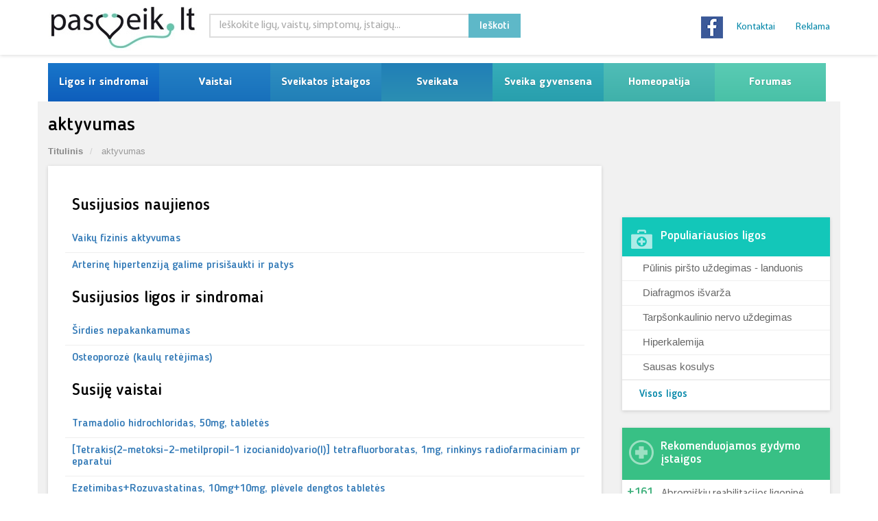

--- FILE ---
content_type: text/html; charset=UTF-8
request_url: https://www.pasveik.lt/lt/raktazodziai/aktyvumas/
body_size: 36429
content:
<!DOCTYPE html><html dir="ltr" lang="lt-LT" prefix="og: https://ogp.me/ns#" class="no-js no-svg"><head><script data-no-optimize="1">var litespeed_docref=sessionStorage.getItem("litespeed_docref");litespeed_docref&&(Object.defineProperty(document,"referrer",{get:function(){return litespeed_docref}}),sessionStorage.removeItem("litespeed_docref"));</script> <meta charset="UTF-8"><meta name="viewport" content="width=device-width, initial-scale=1"><link rel="profile" href="http://gmpg.org/xfn/11"><link rel="stylesheet" type="text/css" href="https://cdn.jsdelivr.net/npm/cookieconsent@3/build/cookieconsent.min.css" /><div id="fb-root"></div> <script type="litespeed/javascript">(function(d,s,id){var js,fjs=d.getElementsByTagName(s)[0];if(d.getElementById(id))return;js=d.createElement(s);js.id=id;js.src="//connect.facebook.net/en_US/sdk.js#xfbml=1&version=v2.3";fjs.parentNode.insertBefore(js,fjs)}(document,'script','facebook-jssdk'))</script>  <script type="text/javascript">//-->//><!--
    var pp_gemius_identifier = 'AqTrEucUAAXw2u8j90eLH4Xx3whdBCOkgjmww9VBxov.l7';
    // lines below shouldn't be edited
    function gemius_pending(i) { window[i] = window[i] || function() {var x = window[i+'_pdata'] = window[i+'_pdata'] || []; x[x.length]=arguments;};};
    gemius_pending('gemius_hit'); gemius_pending('gemius_event'); gemius_pending('pp_gemius_hit'); gemius_pending('pp_gemius_event');
    (function(d,t) {try {var gt=d.createElement(t),s=d.getElementsByTagName(t)[0],l='http'+((location.protocol=='https:')?'s':''); gt.setAttribute('async','async');
        gt.setAttribute('defer','defer'); gt.src=l+'://galt.hit.gemius.pl/xgemius.js'; s.parentNode.insertBefore(gt,s);} catch (e) {}})(document,'script');
    //--><!</script>  <script type="litespeed/javascript" data-src="https://www.googletagmanager.com/gtag/js?id=UA-3677738-1"></script> <script type="litespeed/javascript">window.dataLayer=window.dataLayer||[];function gtag(){dataLayer.push(arguments)}
gtag('js',new Date());gtag('config','UA-3677738-1')</script> <script type="litespeed/javascript">(function(html){html.className=html.className.replace(/\bno-js\b/,'js')})(document.documentElement)</script> <title>aktyvumas - Pasveik.lt</title><meta name="robots" content="max-image-preview:large" /><meta name="google-site-verification" content="srZsi8DdKcBcvDnZLQ16aQ5ILD6Znp29MC2sj3787yQ" /><link rel="canonical" href="https://www.pasveik.lt/lt/raktazodziai/aktyvumas/" /><meta name="generator" content="All in One SEO Pro (AIOSEO) 4.9.0" /><meta property="og:locale" content="lt_LT" /><meta property="og:site_name" content="Pasveik.lt - Sveikata ir medicina" /><meta property="og:type" content="article" /><meta property="og:title" content="aktyvumas - Pasveik.lt" /><meta property="og:url" content="https://www.pasveik.lt/lt/raktazodziai/aktyvumas/" /><meta name="twitter:card" content="summary_large_image" /><meta name="twitter:title" content="aktyvumas - Pasveik.lt" /> <script type="application/ld+json" class="aioseo-schema">{"@context":"https:\/\/schema.org","@graph":[{"@type":"BreadcrumbList","@id":"https:\/\/www.pasveik.lt\/lt\/raktazodziai\/aktyvumas\/#breadcrumblist","itemListElement":[{"@type":"ListItem","@id":"https:\/\/www.pasveik.lt\/lt#listItem","position":1,"name":"Home","item":"https:\/\/www.pasveik.lt\/lt","nextItem":{"@type":"ListItem","@id":"https:\/\/www.pasveik.lt\/lt\/raktazodziai\/aktyvumas\/#listItem","name":"aktyvumas"}},{"@type":"ListItem","@id":"https:\/\/www.pasveik.lt\/lt\/raktazodziai\/aktyvumas\/#listItem","position":2,"name":"aktyvumas","previousItem":{"@type":"ListItem","@id":"https:\/\/www.pasveik.lt\/lt#listItem","name":"Home"}}]},{"@type":"CollectionPage","@id":"https:\/\/www.pasveik.lt\/lt\/raktazodziai\/aktyvumas\/#collectionpage","url":"https:\/\/www.pasveik.lt\/lt\/raktazodziai\/aktyvumas\/","name":"aktyvumas - Pasveik.lt","inLanguage":"lt-LT","isPartOf":{"@id":"https:\/\/www.pasveik.lt\/lt\/#website"},"breadcrumb":{"@id":"https:\/\/www.pasveik.lt\/lt\/raktazodziai\/aktyvumas\/#breadcrumblist"}},{"@type":"Organization","@id":"https:\/\/www.pasveik.lt\/lt\/#organization","name":"Pasveik.lt","description":"Sveikata ir medicina","url":"https:\/\/www.pasveik.lt\/lt\/"},{"@type":"WebSite","@id":"https:\/\/www.pasveik.lt\/lt\/#website","url":"https:\/\/www.pasveik.lt\/lt\/","name":"Pasveik.lt","description":"Sveikata ir medicina","inLanguage":"lt-LT","publisher":{"@id":"https:\/\/www.pasveik.lt\/lt\/#organization"}}]}</script> <link rel='dns-prefetch' href='//fonts.googleapis.com' /><link rel='dns-prefetch' href='//www.googletagmanager.com' /><link href='https://fonts.gstatic.com' crossorigin rel='preconnect' /><link rel="alternate" type="application/rss+xml" title="Pasveik.lt &raquo; Įrašų RSS srautas" href="https://www.pasveik.lt/lt/feed/" /><link rel="alternate" type="application/rss+xml" title="Pasveik.lt &raquo; Komentarų RSS srautas" href="https://www.pasveik.lt/lt/comments/feed/" /><link rel="alternate" type="application/rss+xml" title="Pasveik.lt &raquo; Žymos „aktyvumas“ RSS srautas" href="https://www.pasveik.lt/lt/raktazodziai/aktyvumas/feed/" /><style id='wp-img-auto-sizes-contain-inline-css'>img:is([sizes=auto i],[sizes^="auto," i]){contain-intrinsic-size:3000px 1500px}
/*# sourceURL=wp-img-auto-sizes-contain-inline-css */</style><link data-optimized="2" rel="stylesheet" href="https://www.pasveik.lt/wp-content/litespeed/css/94bd96f963f67873a593efbaaaca1430.css?ver=82a54" /><style id='global-styles-inline-css'>:root{--wp--preset--aspect-ratio--square: 1;--wp--preset--aspect-ratio--4-3: 4/3;--wp--preset--aspect-ratio--3-4: 3/4;--wp--preset--aspect-ratio--3-2: 3/2;--wp--preset--aspect-ratio--2-3: 2/3;--wp--preset--aspect-ratio--16-9: 16/9;--wp--preset--aspect-ratio--9-16: 9/16;--wp--preset--color--black: #000000;--wp--preset--color--cyan-bluish-gray: #abb8c3;--wp--preset--color--white: #ffffff;--wp--preset--color--pale-pink: #f78da7;--wp--preset--color--vivid-red: #cf2e2e;--wp--preset--color--luminous-vivid-orange: #ff6900;--wp--preset--color--luminous-vivid-amber: #fcb900;--wp--preset--color--light-green-cyan: #7bdcb5;--wp--preset--color--vivid-green-cyan: #00d084;--wp--preset--color--pale-cyan-blue: #8ed1fc;--wp--preset--color--vivid-cyan-blue: #0693e3;--wp--preset--color--vivid-purple: #9b51e0;--wp--preset--gradient--vivid-cyan-blue-to-vivid-purple: linear-gradient(135deg,rgb(6,147,227) 0%,rgb(155,81,224) 100%);--wp--preset--gradient--light-green-cyan-to-vivid-green-cyan: linear-gradient(135deg,rgb(122,220,180) 0%,rgb(0,208,130) 100%);--wp--preset--gradient--luminous-vivid-amber-to-luminous-vivid-orange: linear-gradient(135deg,rgb(252,185,0) 0%,rgb(255,105,0) 100%);--wp--preset--gradient--luminous-vivid-orange-to-vivid-red: linear-gradient(135deg,rgb(255,105,0) 0%,rgb(207,46,46) 100%);--wp--preset--gradient--very-light-gray-to-cyan-bluish-gray: linear-gradient(135deg,rgb(238,238,238) 0%,rgb(169,184,195) 100%);--wp--preset--gradient--cool-to-warm-spectrum: linear-gradient(135deg,rgb(74,234,220) 0%,rgb(151,120,209) 20%,rgb(207,42,186) 40%,rgb(238,44,130) 60%,rgb(251,105,98) 80%,rgb(254,248,76) 100%);--wp--preset--gradient--blush-light-purple: linear-gradient(135deg,rgb(255,206,236) 0%,rgb(152,150,240) 100%);--wp--preset--gradient--blush-bordeaux: linear-gradient(135deg,rgb(254,205,165) 0%,rgb(254,45,45) 50%,rgb(107,0,62) 100%);--wp--preset--gradient--luminous-dusk: linear-gradient(135deg,rgb(255,203,112) 0%,rgb(199,81,192) 50%,rgb(65,88,208) 100%);--wp--preset--gradient--pale-ocean: linear-gradient(135deg,rgb(255,245,203) 0%,rgb(182,227,212) 50%,rgb(51,167,181) 100%);--wp--preset--gradient--electric-grass: linear-gradient(135deg,rgb(202,248,128) 0%,rgb(113,206,126) 100%);--wp--preset--gradient--midnight: linear-gradient(135deg,rgb(2,3,129) 0%,rgb(40,116,252) 100%);--wp--preset--font-size--small: 13px;--wp--preset--font-size--medium: 20px;--wp--preset--font-size--large: 36px;--wp--preset--font-size--x-large: 42px;--wp--preset--spacing--20: 0.44rem;--wp--preset--spacing--30: 0.67rem;--wp--preset--spacing--40: 1rem;--wp--preset--spacing--50: 1.5rem;--wp--preset--spacing--60: 2.25rem;--wp--preset--spacing--70: 3.38rem;--wp--preset--spacing--80: 5.06rem;--wp--preset--shadow--natural: 6px 6px 9px rgba(0, 0, 0, 0.2);--wp--preset--shadow--deep: 12px 12px 50px rgba(0, 0, 0, 0.4);--wp--preset--shadow--sharp: 6px 6px 0px rgba(0, 0, 0, 0.2);--wp--preset--shadow--outlined: 6px 6px 0px -3px rgb(255, 255, 255), 6px 6px rgb(0, 0, 0);--wp--preset--shadow--crisp: 6px 6px 0px rgb(0, 0, 0);}:where(.is-layout-flex){gap: 0.5em;}:where(.is-layout-grid){gap: 0.5em;}body .is-layout-flex{display: flex;}.is-layout-flex{flex-wrap: wrap;align-items: center;}.is-layout-flex > :is(*, div){margin: 0;}body .is-layout-grid{display: grid;}.is-layout-grid > :is(*, div){margin: 0;}:where(.wp-block-columns.is-layout-flex){gap: 2em;}:where(.wp-block-columns.is-layout-grid){gap: 2em;}:where(.wp-block-post-template.is-layout-flex){gap: 1.25em;}:where(.wp-block-post-template.is-layout-grid){gap: 1.25em;}.has-black-color{color: var(--wp--preset--color--black) !important;}.has-cyan-bluish-gray-color{color: var(--wp--preset--color--cyan-bluish-gray) !important;}.has-white-color{color: var(--wp--preset--color--white) !important;}.has-pale-pink-color{color: var(--wp--preset--color--pale-pink) !important;}.has-vivid-red-color{color: var(--wp--preset--color--vivid-red) !important;}.has-luminous-vivid-orange-color{color: var(--wp--preset--color--luminous-vivid-orange) !important;}.has-luminous-vivid-amber-color{color: var(--wp--preset--color--luminous-vivid-amber) !important;}.has-light-green-cyan-color{color: var(--wp--preset--color--light-green-cyan) !important;}.has-vivid-green-cyan-color{color: var(--wp--preset--color--vivid-green-cyan) !important;}.has-pale-cyan-blue-color{color: var(--wp--preset--color--pale-cyan-blue) !important;}.has-vivid-cyan-blue-color{color: var(--wp--preset--color--vivid-cyan-blue) !important;}.has-vivid-purple-color{color: var(--wp--preset--color--vivid-purple) !important;}.has-black-background-color{background-color: var(--wp--preset--color--black) !important;}.has-cyan-bluish-gray-background-color{background-color: var(--wp--preset--color--cyan-bluish-gray) !important;}.has-white-background-color{background-color: var(--wp--preset--color--white) !important;}.has-pale-pink-background-color{background-color: var(--wp--preset--color--pale-pink) !important;}.has-vivid-red-background-color{background-color: var(--wp--preset--color--vivid-red) !important;}.has-luminous-vivid-orange-background-color{background-color: var(--wp--preset--color--luminous-vivid-orange) !important;}.has-luminous-vivid-amber-background-color{background-color: var(--wp--preset--color--luminous-vivid-amber) !important;}.has-light-green-cyan-background-color{background-color: var(--wp--preset--color--light-green-cyan) !important;}.has-vivid-green-cyan-background-color{background-color: var(--wp--preset--color--vivid-green-cyan) !important;}.has-pale-cyan-blue-background-color{background-color: var(--wp--preset--color--pale-cyan-blue) !important;}.has-vivid-cyan-blue-background-color{background-color: var(--wp--preset--color--vivid-cyan-blue) !important;}.has-vivid-purple-background-color{background-color: var(--wp--preset--color--vivid-purple) !important;}.has-black-border-color{border-color: var(--wp--preset--color--black) !important;}.has-cyan-bluish-gray-border-color{border-color: var(--wp--preset--color--cyan-bluish-gray) !important;}.has-white-border-color{border-color: var(--wp--preset--color--white) !important;}.has-pale-pink-border-color{border-color: var(--wp--preset--color--pale-pink) !important;}.has-vivid-red-border-color{border-color: var(--wp--preset--color--vivid-red) !important;}.has-luminous-vivid-orange-border-color{border-color: var(--wp--preset--color--luminous-vivid-orange) !important;}.has-luminous-vivid-amber-border-color{border-color: var(--wp--preset--color--luminous-vivid-amber) !important;}.has-light-green-cyan-border-color{border-color: var(--wp--preset--color--light-green-cyan) !important;}.has-vivid-green-cyan-border-color{border-color: var(--wp--preset--color--vivid-green-cyan) !important;}.has-pale-cyan-blue-border-color{border-color: var(--wp--preset--color--pale-cyan-blue) !important;}.has-vivid-cyan-blue-border-color{border-color: var(--wp--preset--color--vivid-cyan-blue) !important;}.has-vivid-purple-border-color{border-color: var(--wp--preset--color--vivid-purple) !important;}.has-vivid-cyan-blue-to-vivid-purple-gradient-background{background: var(--wp--preset--gradient--vivid-cyan-blue-to-vivid-purple) !important;}.has-light-green-cyan-to-vivid-green-cyan-gradient-background{background: var(--wp--preset--gradient--light-green-cyan-to-vivid-green-cyan) !important;}.has-luminous-vivid-amber-to-luminous-vivid-orange-gradient-background{background: var(--wp--preset--gradient--luminous-vivid-amber-to-luminous-vivid-orange) !important;}.has-luminous-vivid-orange-to-vivid-red-gradient-background{background: var(--wp--preset--gradient--luminous-vivid-orange-to-vivid-red) !important;}.has-very-light-gray-to-cyan-bluish-gray-gradient-background{background: var(--wp--preset--gradient--very-light-gray-to-cyan-bluish-gray) !important;}.has-cool-to-warm-spectrum-gradient-background{background: var(--wp--preset--gradient--cool-to-warm-spectrum) !important;}.has-blush-light-purple-gradient-background{background: var(--wp--preset--gradient--blush-light-purple) !important;}.has-blush-bordeaux-gradient-background{background: var(--wp--preset--gradient--blush-bordeaux) !important;}.has-luminous-dusk-gradient-background{background: var(--wp--preset--gradient--luminous-dusk) !important;}.has-pale-ocean-gradient-background{background: var(--wp--preset--gradient--pale-ocean) !important;}.has-electric-grass-gradient-background{background: var(--wp--preset--gradient--electric-grass) !important;}.has-midnight-gradient-background{background: var(--wp--preset--gradient--midnight) !important;}.has-small-font-size{font-size: var(--wp--preset--font-size--small) !important;}.has-medium-font-size{font-size: var(--wp--preset--font-size--medium) !important;}.has-large-font-size{font-size: var(--wp--preset--font-size--large) !important;}.has-x-large-font-size{font-size: var(--wp--preset--font-size--x-large) !important;}
/*# sourceURL=global-styles-inline-css */</style><style id='classic-theme-styles-inline-css'>/*! This file is auto-generated */
.wp-block-button__link{color:#fff;background-color:#32373c;border-radius:9999px;box-shadow:none;text-decoration:none;padding:calc(.667em + 2px) calc(1.333em + 2px);font-size:1.125em}.wp-block-file__button{background:#32373c;color:#fff;text-decoration:none}
/*# sourceURL=/wp-includes/css/classic-themes.min.css */</style> <script type="litespeed/javascript" data-src="https://www.pasveik.lt/wp-includes/js/jquery/jquery.min.js" id="jquery-core-js"></script> <script id="main-script-js-extra" type="litespeed/javascript">var ajax_object={"ajaxurl":"https://www.pasveik.lt/wp-admin/admin-ajax.php","place":""}</script> <script id="whp2647front.js6612-js-extra" type="litespeed/javascript">var whp_local_data={"add_url":"https://www.pasveik.lt/wp-admin/post-new.php?post_type=event","ajaxurl":"https://www.pasveik.lt/wp-admin/admin-ajax.php"}</script> <link rel="https://api.w.org/" href="https://www.pasveik.lt/lt/wp-json/" /><link rel="alternate" title="JSON" type="application/json" href="https://www.pasveik.lt/lt/wp-json/wp/v2/tags/9957" /><link rel="EditURI" type="application/rsd+xml" title="RSD" href="https://www.pasveik.lt/xmlrpc.php?rsd" /><meta name="generator" content="Site Kit by Google 1.170.0" /><link rel="alternate" hreflang="lt-LT" href="https://www.pasveik.lt/lt/raktazodziai/aktyvumas/"/><link rel="alternate" hreflang="lt" href="https://www.pasveik.lt/lt/raktazodziai/aktyvumas/"/><link rel="icon" href="https://www.pasveik.lt/wp-content/uploads/2021/02/cropped-pasveik_lt-32x32.jpg" sizes="32x32" /><link rel="icon" href="https://www.pasveik.lt/wp-content/uploads/2021/02/cropped-pasveik_lt-192x192.jpg" sizes="192x192" /><link rel="apple-touch-icon" href="https://www.pasveik.lt/wp-content/uploads/2021/02/cropped-pasveik_lt-180x180.jpg" /><meta name="msapplication-TileImage" content="https://www.pasveik.lt/wp-content/uploads/2021/02/cropped-pasveik_lt-270x270.jpg" /></head><body class="archive tag tag-aktyvumas tag-9957 wp-embed-responsive wp-theme-pasveik translatepress-lt_LT group-blog hfeed has-header-image has-sidebar page-two-column colors-light home-page"><div id="container" class="ips-holder"><div class="hidden-header"></div><header class="clearfix"><div class="top-bar"><div class="top-bar-holder"><div class="container"><div class="row row-box"><div class="logo_full"><div class="logo">
<a href="https://www.pasveik.lt/lt">
<img data-lazyloaded="1" src="[data-uri]" width="250" height="65" alt="Pasveik.lt" data-src="https://www.pasveik.lt/wp-content/themes/pasveik/assets/images/pasveik_lt.jpg">
</a></div></div><div class="besides_logo"><div class="row"><div class="top_search"><div class="searchbar-holder"><div class="_searchBox ipsSearch"><form class=" ipModuleForm ipsModuleFormPublic ipsUrl" role="search" method="get" class="search-form" action="https://www.pasveik.lt/lt/"><fieldset><div class="form-group type-text name-q">
<input id="search-form-1" class="form-control" name="s" type="search" value="" placeholder="Ieškokite ligų, vaistų, simptomų, įstaigų..."></div><div class="form-group type-submit">
<button class="btn btn-default" type="submit">Ieškoti</button></div></fieldset></form></div></div></div><div class="links_holder_nav"><div class="links-holder"><ul class="nav navbar-nav navbar-right nav-site"><li id="menu-item-42133" class="menu-item menu-item-type-custom menu-item-object-custom menu-item-42133"><a href="https://pasveik.lt/lt/kontaktai/">Kontaktai</a></li><li id="menu-item-42132" class="menu-item menu-item-type-custom menu-item-object-custom menu-item-42132"><a href="https://pasveik.lt/lt/reklama/">Reklama</a></li></ul></div></div><div class="social_side"><div class="social">
<a href="https://www.facebook.com/pages/pasveiklt/339096081110" target="_blank">
<img data-lazyloaded="1" src="[data-uri]" width="32" height="32" alt="facebook" data-src="https://www.pasveik.lt/wp-content/themes/pasveik/assets/images/facebook.jpg" />                                        </a></div><div class="social-bottom"><div class="socItem"><div class="fb-like"
data-href="https://www.facebook.com/pages/pasveiklt/339096081110"
data-layout="button_count" data-action="like" data-show-faces="false"
data-share="false"></div></div><div class="socItem"><div class="gplus-container"><div class="g-plusone" data-size="medium"
data-href="https://plus.google.com/100828037658262397642/posts"></div></div></div></div></div></div></div></div></div></div><div class="top-banner-holder"><div class="container"><div class="row"><div class="col-md-12"><div class="top-banner-ex"><div><script data-adfscript="adx.adform.net/adx/?mid=321462"></script> <script src="//s1.adform.net/banners/scripts/adx.js" async defer></script></div></div></div></div></div></div></div><div class="navbar navbar-default navbar-top"><div class="container"><div class="navbar-header"><p class="meniu_text">MENIU</p>
<button type="button" class="navbar-toggle" data-toggle="collapse" data-target=".navbar-collapse">
<i class="fa fa-bars"></i>
</button></div><div class="navbar-collapse collapse menu-main-holder"><ul class="nav navbar-nav navbar-right nav-site"><li id="menu-item-42075" class="menu-item menu-item-type-custom menu-item-object-custom menu-item-has-children menu-item-42075 drop"><a title="Ligos ir sindromai" href="https://pasveik.lt/lt/ligos-ir-sindromai/">Ligos ir sindromai</a><ul class="dropdown"><li id="menu-item-42079" class="menu-item menu-item-type-custom menu-item-object-custom menu-item-42079"><a title="Pagal ABC" href="https://pasveik.lt/lt/ligos-ir-sindromai/">Pagal ABC</a></li><li id="menu-item-42378" class="menu-item menu-item-type-custom menu-item-object-custom menu-item-42378"><a title="Pagal organų sistemą" href="https://pasveik.lt/lt/ligos-pagal-organu-sistema/">Pagal organų sistemą</a></li><li id="menu-item-42080" class="menu-item menu-item-type-custom menu-item-object-custom menu-item-42080"><a title="TLK Kodai" href="https://pasveik.lt/lt/tlk-kodai/">TLK Kodai</a></li><li id="menu-item-44607" class="menu-item menu-item-type-post_type menu-item-object-page menu-item-has-children menu-item-44607"><a title="Nėštumas" href="https://www.pasveik.lt/lt/nestumas/">Nėštumas</a><ul class="sup-dropdown"><li id="menu-item-44615" class="menu-item menu-item-type-post_type menu-item-object-page menu-item-44615"><a title="Nėštumo požymiai" href="https://www.pasveik.lt/lt/nestumas/nestumo-pozymiai/">Nėštumo požymiai</a></li><li id="menu-item-44608" class="menu-item menu-item-type-post_type menu-item-object-page menu-item-has-children menu-item-44608"><a title="Gemalo ir vaisiaus raida" href="https://www.pasveik.lt/lt/nestumas/gemalo-ir-vaisiaus-raida/">Gemalo ir vaisiaus raida</a><ul class="sup-dropdown"><li id="menu-item-44609" class="menu-item menu-item-type-post_type menu-item-object-page menu-item-44609"><a title="Vaisiaus plėvės ir priedai" href="https://www.pasveik.lt/lt/nestumas/gemalo-ir-vaisiaus-raida/vaisiaus-pleves-ir-priedai/">Vaisiaus plėvės ir priedai</a></li></ul></li><li id="menu-item-44627" class="menu-item menu-item-type-post_type menu-item-object-page menu-item-44627"><a title="Rizikingas nėštumas" href="https://www.pasveik.lt/lt/nestumas/rizikingas-nestumas/">Rizikingas nėštumas</a></li><li id="menu-item-44614" class="menu-item menu-item-type-post_type menu-item-object-page menu-item-44614"><a title="Įgimtos anomalijos" href="https://www.pasveik.lt/lt/nestumas/igimtos-anomalijos/">Įgimtos anomalijos</a></li><li id="menu-item-44610" class="menu-item menu-item-type-post_type menu-item-object-page menu-item-44610"><a title="Genetinis šeimų konsultavimas" href="https://www.pasveik.lt/lt/nestumas/genetinis-seimu-konsultavimas/">Genetinis šeimų konsultavimas</a></li><li id="menu-item-44616" class="menu-item menu-item-type-post_type menu-item-object-page menu-item-44616"><a title="Prenatalinė paveldimųjų ligų ir įgimtų raidos defektų diagnostika" href="https://www.pasveik.lt/lt/nestumas/prenataline-paveldimuju-ligu-ir-igimtu-raidos-defektu-diagnostika/">Prenatalinė paveldimųjų ligų ir įgimtų raidos defektų diagnostika</a></li><li id="menu-item-44628" class="menu-item menu-item-type-post_type menu-item-object-page menu-item-44628"><a title="Nėštumo diagnostika" href="https://www.pasveik.lt/lt/nestumas/nestumo-diagnostika/">Nėštumo diagnostika</a></li><li id="menu-item-44619" class="menu-item menu-item-type-post_type menu-item-object-page menu-item-44619"><a title="Vaisiaus padėtys ir pirmaeigos" href="https://www.pasveik.lt/lt/nestumas/vaisiaus-padetys-ir-pirmaeigos/">Vaisiaus padėtys ir pirmaeigos</a></li><li id="menu-item-44618" class="menu-item menu-item-type-post_type menu-item-object-page menu-item-44618"><a title="Vaisiaus antenatalinės būklės diagnostika" href="https://www.pasveik.lt/lt/nestumas/vaisiaus-antenatalines-bukles-diagnostika/">Vaisiaus antenatalinės būklės diagnostika</a></li><li id="menu-item-44611" class="menu-item menu-item-type-post_type menu-item-object-page menu-item-44611"><a title="Gimdymas" href="https://www.pasveik.lt/lt/nestumas/gimdymas/">Gimdymas</a></li></ul></li><li id="menu-item-42082" class="menu-item menu-item-type-custom menu-item-object-custom menu-item-42082"><a title="Diagnozuok ligą pats" href="https://pasveik.lt/lt/diagnozuok-liga/">Diagnozuok ligą pats</a></li></ul></li><li id="menu-item-42083" class="menu-item menu-item-type-custom menu-item-object-custom menu-item-has-children menu-item-42083 drop"><a title="Vaistai" href="https://pasveik.lt/lt/vaistai/">Vaistai</a><ul class="dropdown"><li id="menu-item-42084" class="menu-item menu-item-type-custom menu-item-object-custom menu-item-42084"><a title="Vaistų paieška" href="https://pasveik.lt/lt/vaistai/">Vaistų paieška</a></li><li id="menu-item-42085" class="menu-item menu-item-type-custom menu-item-object-custom menu-item-42085"><a title="Pagal ABC" href="https://pasveik.lt/lt/vaistai-abc/?psl=A">Pagal ABC</a></li><li id="menu-item-42086" class="menu-item menu-item-type-custom menu-item-object-custom menu-item-42086"><a title="Vaistai pagal ATC kodą" href="https://pasveik.lt/lt/vaistai-pagal-atc-koda/">Vaistai pagal ATC kodą</a></li><li id="menu-item-42087" class="menu-item menu-item-type-custom menu-item-object-custom menu-item-42087"><a title="Pagal ligą ar organų sistema" href="https://pasveik.lt/lt/pagal-liga-ar-organu-sistema/">Pagal ligą ar organų sistema</a></li><li id="menu-item-42088" class="menu-item menu-item-type-custom menu-item-object-custom menu-item-42088"><a title="Kompensuojamu vaistu kainynas" href="https://pasveik.lt/lt/kompensuojamu-vaistu-kainynas/">Kompensuojamu vaistu kainynas</a></li><li id="menu-item-42090" class="menu-item menu-item-type-custom menu-item-object-custom menu-item-42090"><a title="Augaliniai vaistai" href="https://pasveik.lt/lt/k/augaliniai-vaistai/">Augaliniai vaistai</a></li><li id="menu-item-42091" class="menu-item menu-item-type-custom menu-item-object-custom menu-item-42091"><a title="Homeopatiniai vaistai" href="https://pasveik.lt/lt/k/homeopatiniai-vaistai/">Homeopatiniai vaistai</a></li><li id="menu-item-42092" class="menu-item menu-item-type-custom menu-item-object-custom menu-item-42092"><a title="Vaistiniai augalai" href="https://pasveik.lt/lt/k/vaistiniai-augalai/">Vaistiniai augalai</a></li></ul></li><li id="menu-item-42093" class="menu-item menu-item-type-custom menu-item-object-custom menu-item-has-children menu-item-42093 drop"><a title="Sveikatos įstaigos" href="https://pasveik.lt/lt/sveikatos-istaigos/">Sveikatos įstaigos</a><ul class="dropdown"><li id="menu-item-42094" class="menu-item menu-item-type-custom menu-item-object-custom menu-item-has-children menu-item-42094"><a title="Gydymo įstaigos" href="https://pasveik.lt/lt/gydymo-istaigos/">Gydymo įstaigos</a><ul class="sup-dropdown"><li id="menu-item-42387" class="menu-item menu-item-type-custom menu-item-object-custom menu-item-42387"><a title="Privačios klinikos" href="https://pasveik.lt/lt/gydymo-istaigos/privacios-klinikos/">Privačios klinikos</a></li><li id="menu-item-42388" class="menu-item menu-item-type-custom menu-item-object-custom menu-item-42388"><a title="Ambulatorijos" href="https://pasveik.lt/lt/gydymo-istaigos/ambulatorijos/">Ambulatorijos</a></li><li id="menu-item-42389" class="menu-item menu-item-type-custom menu-item-object-custom menu-item-42389"><a title="Kita" href="https://pasveik.lt/lt/gydymo-istaigos/kita/">Kita</a></li><li id="menu-item-42390" class="menu-item menu-item-type-custom menu-item-object-custom menu-item-42390"><a title="Klinikos" href="https://pasveik.lt/lt/gydymo-istaigos/klinikos/">Klinikos</a></li><li id="menu-item-42391" class="menu-item menu-item-type-custom menu-item-object-custom menu-item-42391"><a title="Ligoninės" href="https://pasveik.lt/lt/gydymo-istaigos/ligonines/">Ligoninės</a></li><li id="menu-item-42392" class="menu-item menu-item-type-custom menu-item-object-custom menu-item-42392"><a title="Odontologo kabinetai" href="https://pasveik.lt/lt/gydymo-istaigos/odontologo-kabinetai/">Odontologo kabinetai</a></li><li id="menu-item-42393" class="menu-item menu-item-type-custom menu-item-object-custom menu-item-42393"><a title="Sanatorijos" href="https://pasveik.lt/lt/gydymo-istaigos/sanatorijos/">Sanatorijos</a></li></ul></li><li id="menu-item-42095" class="menu-item menu-item-type-custom menu-item-object-custom menu-item-42095"><a title="Vaistinės" href="https://pasveik.lt/lt/vaistines/">Vaistinės</a></li><li id="menu-item-42096" class="menu-item menu-item-type-custom menu-item-object-custom menu-item-42096"><a title="Registracija į poliklinikas" href="https://pasveik.lt/lt/registracija-i-poliklinikas/">Registracija į poliklinikas</a></li></ul></li><li id="menu-item-42098" class="menu-item menu-item-type-custom menu-item-object-custom menu-item-has-children menu-item-42098 drop"><a title="Sveikata" href="https://pasveik.lt/lt/sveikata/">Sveikata</a><ul class="dropdown"><li id="menu-item-42131" class="menu-item menu-item-type-taxonomy menu-item-object-category menu-item-42131"><a title="Ligų gydymas" href="https://www.pasveik.lt/lt/ligu-gydymas/">Ligų gydymas</a></li><li id="menu-item-42099" class="menu-item menu-item-type-custom menu-item-object-custom menu-item-42099"><a title="Mėnesinių skausmas" href="https://pasveik.lt/lt/menesiniu-skausmas/">Mėnesinių skausmas</a></li><li id="menu-item-42100" class="menu-item menu-item-type-custom menu-item-object-custom menu-item-has-children menu-item-42100"><a title="Mamoms" href="https://pasveik.lt/lt/vaiko-psichologija/">Mamoms</a><ul class="sup-dropdown"><li id="menu-item-42101" class="menu-item menu-item-type-taxonomy menu-item-object-category menu-item-42101"><a title="Vaiko psichologija" href="https://www.pasveik.lt/lt/vaiko-psichologija/">Vaiko psichologija</a></li><li id="menu-item-42102" class="menu-item menu-item-type-taxonomy menu-item-object-category menu-item-42102"><a title="Vaikų mityba" href="https://www.pasveik.lt/lt/vaiku-mityba/">Vaikų mityba</a></li><li id="menu-item-42103" class="menu-item menu-item-type-taxonomy menu-item-object-category menu-item-42103"><a title="Auklėjimas" href="https://www.pasveik.lt/lt/auklejimas/">Auklėjimas</a></li><li id="menu-item-42104" class="menu-item menu-item-type-taxonomy menu-item-object-category menu-item-42104"><a title="Vaikų ligos" href="https://www.pasveik.lt/lt/vaiku-ligos/">Vaikų ligos</a></li><li id="menu-item-42105" class="menu-item menu-item-type-taxonomy menu-item-object-category menu-item-42105"><a title="Šeima" href="https://www.pasveik.lt/lt/seima/">Šeima</a></li><li id="menu-item-42106" class="menu-item menu-item-type-taxonomy menu-item-object-category menu-item-42106"><a title="Laisvalaikis" href="https://www.pasveik.lt/lt/laisvalaikis/">Laisvalaikis</a></li><li id="menu-item-42107" class="menu-item menu-item-type-taxonomy menu-item-object-category menu-item-42107"><a title="Patarimai" href="https://www.pasveik.lt/lt/patarimai/">Patarimai</a></li></ul></li><li id="menu-item-42108" class="menu-item menu-item-type-custom menu-item-object-custom menu-item-42108"><a title="Kraujo grupės" href="https://pasveik.lt/lt/kraujo-grupes/">Kraujo grupės</a></li><li id="menu-item-42109" class="menu-item menu-item-type-custom menu-item-object-custom menu-item-42109"><a title="Anatomija" href="https://pasveik.lt/lt/anatomija/">Anatomija</a></li><li id="menu-item-44620" class="menu-item menu-item-type-post_type menu-item-object-page menu-item-44620"><a title="Pirmoji pagalba" href="https://www.pasveik.lt/lt/pirmoji-pagalba/">Pirmoji pagalba</a></li><li id="menu-item-42111" class="menu-item menu-item-type-custom menu-item-object-custom menu-item-42111"><a title="Kelionių vaistinėlė" href="https://pasveik.lt/lt/kelioniu-vaistinele/">Kelionių vaistinėlė</a></li><li id="menu-item-42112" class="menu-item menu-item-type-custom menu-item-object-custom menu-item-42112"><a title="Informacija keliaujantiems" href="https://pasveik.lt/lt/informacija-keliaujantiems/">Informacija keliaujantiems</a></li><li id="menu-item-42113" class="menu-item menu-item-type-custom menu-item-object-custom menu-item-42113"><a title="Sveikatos testai" href="https://pasveik.lt/lt/testai/">Sveikatos testai</a></li><li id="menu-item-42114" class="menu-item menu-item-type-custom menu-item-object-custom menu-item-42114"><a title="Medicinos biblioteka" href="https://pasveik.lt/lt/biblioteka/">Medicinos biblioteka</a></li><li id="menu-item-42115" class="menu-item menu-item-type-custom menu-item-object-custom menu-item-42115"><a title="Anekdotai" href="https://pasveik.lt/lt/anekdotai/">Anekdotai</a></li></ul></li><li id="menu-item-42116" class="menu-item menu-item-type-custom menu-item-object-custom menu-item-has-children menu-item-42116 drop"><a title="Sveika gyvensena" href="https://pasveik.lt/lt/sveika-gyvensena/">Sveika gyvensena</a><ul class="dropdown"><li id="menu-item-42117" class="menu-item menu-item-type-taxonomy menu-item-object-category menu-item-42117"><a title="Gyvenimo būdas" href="https://www.pasveik.lt/lt/gyvenimo-budas/">Gyvenimo būdas</a></li><li id="menu-item-42118" class="menu-item menu-item-type-taxonomy menu-item-object-category menu-item-42118"><a title="Mankšta online" href="https://www.pasveik.lt/lt/manksta-online/">Mankšta online</a></li><li id="menu-item-42119" class="menu-item menu-item-type-taxonomy menu-item-object-category menu-item-42119"><a title="Mityba" href="https://www.pasveik.lt/lt/mityba/">Mityba</a></li><li id="menu-item-42120" class="menu-item menu-item-type-taxonomy menu-item-object-category menu-item-42120"><a title="Gydymo naujienos" href="https://www.pasveik.lt/lt/gydymo-naujienos/">Gydymo naujienos</a></li><li id="menu-item-42121" class="menu-item menu-item-type-taxonomy menu-item-object-category menu-item-42121"><a title="Psichologija" href="https://www.pasveik.lt/lt/psichologija/">Psichologija</a></li><li id="menu-item-42122" class="menu-item menu-item-type-taxonomy menu-item-object-category menu-item-42122"><a title="Dietos ir sveika mityba" href="https://www.pasveik.lt/lt/dietos-ir-sveika-mityba/">Dietos ir sveika mityba</a></li><li id="menu-item-42123" class="menu-item menu-item-type-taxonomy menu-item-object-category menu-item-42123"><a title="Ekologija ir sveikata" href="https://www.pasveik.lt/lt/ekologija-ir-sveikata/">Ekologija ir sveikata</a></li><li id="menu-item-42124" class="menu-item menu-item-type-taxonomy menu-item-object-category menu-item-42124"><a title="Grožis ir sveikata" href="https://www.pasveik.lt/lt/grozis-ir-sveikata/">Grožis ir sveikata</a></li><li id="menu-item-42125" class="menu-item menu-item-type-taxonomy menu-item-object-category menu-item-42125"><a title="Plaukai / makiažas" href="https://www.pasveik.lt/lt/plaukai-makiazas/">Plaukai / makiažas</a></li><li id="menu-item-42126" class="menu-item menu-item-type-taxonomy menu-item-object-category menu-item-42126"><a title="Sportas ir sveikata" href="https://www.pasveik.lt/lt/sportas-ir-sveikata/">Sportas ir sveikata</a></li><li id="menu-item-42127" class="menu-item menu-item-type-taxonomy menu-item-object-category menu-item-42127"><a title="Odos priežiūra" href="https://www.pasveik.lt/lt/odos-prieziura/">Odos priežiūra</a></li><li id="menu-item-42128" class="menu-item menu-item-type-taxonomy menu-item-object-category menu-item-42128"><a title="Stilius" href="https://www.pasveik.lt/lt/stilius/">Stilius</a></li></ul></li><li id="menu-item-42129" class="menu-item menu-item-type-custom menu-item-object-custom menu-item-42129"><a title="Homeopatija" href="https://pasveik.lt/lt/homeopatija-siandien/">Homeopatija</a></li><li id="menu-item-42406" class="menu-item menu-item-type-post_type menu-item-object-page menu-item-42406"><a title="Forumas" href="https://www.pasveik.lt/lt/forumas/">Forumas</a></li></ul></div></div></div></header><div class="no-subtitle"><div class="container main-container"><div class="row"><div class="col-md-9"><h1>aktyvumas</h1></div><div class="clearfix"></div><div class="col-md-9"><ul class="breadcrumbs"><ol class="breadcrumb"><li><a href="https://www.pasveik.lt" title="Titulinis">Titulinis</a></li><li>aktyvumas</li></ol></ul></div><div class="clearfix"></div></div></div></div><div id="content"><div class="container main-container"><div class="row sidebar-page"><div class="col-md-9 page-content"><div class="ipsContainer"><div class="blog-post tags-list"><div class="post-content inner-post"><div class="content-holder"><h2 class="classic-title tags-title">
<span>Susijusios naujienos</span></h2><div class="clearfix"><div class="itemCategory"><div class="category-content"><h4>
<a href="https://www.pasveik.lt/lt/rekomenduojamos-naujienos/vaiku-fizinis-aktyvumas/177/">Vaikų fizinis aktyvumas</a></h4></div></div><div class="itemCategory"><div class="category-content"><h4>
<a href="https://www.pasveik.lt/lt/sveikatos-ir-medicinos-naujienos/arterine-hipertenzija-galime-prisisaukti-ir-patys/81/">Arterinę hipertenziją galime prisišaukti ir patys</a></h4></div></div></div><h2 class="classic-title tags-title">
<span>Susijusios ligos ir sindromai</span></h2><div class="clearfix"><div class="itemCategory"><div class="category-content"><h4>
<a href="https://www.pasveik.lt/lt/ligos-ir-sindromai/sirdies-nepakankamumas/">Širdies nepakankamumas</a></h4></div></div><div class="itemCategory"><div class="category-content"><h4>
<a href="https://www.pasveik.lt/lt/ligos-ir-sindromai/osteoporoze-kaulu-retejimas/">Osteoporozė (kaulų retėjimas)</a></h4></div></div></div><h2 class="classic-title tags-title">
<span>Susiję vaistai</span></h2><div class="clearfix"><div class="itemCategory"><div class="category-content"><h4>
<a href="https://www.pasveik.lt/lt/vaistai/38049/tramadol-vitabalans/">Tramadolio hidrochloridas, 50mg, tabletės</a></h4></div></div><div class="itemCategory"><div class="category-content"><h4>
<a href="https://www.pasveik.lt/lt/vaistai/36766/technescan-sestamibi/">[Tetrakis(2-metoksi-2-metilpropil-1 izocianido)vario(I)] tetrafluorboratas, 1mg, rinkinys radiofarmaciniam preparatui</a></h4></div></div><div class="itemCategory"><div class="category-content"><h4>
<a href="https://www.pasveik.lt/lt/vaistai/38505/suvezen/">Ezetimibas+Rozuvastatinas, 10mg+10mg, plėvele dengtos tabletės</a></h4></div></div><div class="itemCategory"><div class="category-content"><h4>
<a href="https://www.pasveik.lt/lt/vaistai/38456/rozucor/">Rozuvastatinas, 5mg, plėvele dengtos tabletės</a></h4></div></div><div class="itemCategory"><div class="category-content"><h4>
<a href="https://www.pasveik.lt/lt/vaistai/38768/poltechgen/">Natrio pertechnetatas (99mTc), 8,0-175GBq, radionuklidų generatorius</a></h4></div></div><div class="itemCategory"><div class="category-content"><h4>
<a href="https://www.pasveik.lt/lt/vaistai/36574/piperacillin-tazobactam-sandoz/">Piperacilinas+Tazobaktamas, 4000mg+500mg, milteliai infuziniam tirpalui</a></h4></div></div><div class="itemCategory"><div class="category-content"><h4>
<a href="https://www.pasveik.lt/lt/vaistai/39040/imatinib-sandoz/">Imatinibas, 100mg, plėvele dengtos tabletės</a></h4></div></div></div></div></div></div></div></div><div class="col-md-3 sidebar right-sidebar"><div><script data-adfscript="adx.adform.net/adx/?mid=568319"></script> <script src="//s1.adform.net/banners/scripts/adx.js" async defer></script></div><div><script data-adfscript="adx.adform.net/adx/?mid=568315"></script> <script src="//s1.adform.net/banners/scripts/adx.js" async defer></script></div><div class="widget block widget-categories"><div class="block-header light-green">
<span class="block-icon icon-ilness"></span><h4>Populiariausios ligos</h4></div><div class="block-content item-list disease"><div class="DeseasesContent widget-categories"><ul><li>
<a href="https://www.pasveik.lt/lt/ligos-ir-sindromai/pulinis-pirsto-uzdegimas-landuonis/" title="Pūlinis piršto uždegimas - landuonis">Pūlinis piršto uždegimas - landuonis</a></li><li>
<a href="https://www.pasveik.lt/lt/ligos-ir-sindromai/diafragmos-isvarza/" title="Diafragmos išvarža">Diafragmos išvarža</a></li><li>
<a href="https://www.pasveik.lt/lt/ligos-ir-sindromai/tarpsonkaulinio-nervo-uzdegimas/" title="Tarpšonkaulinio nervo uždegimas ">Tarpšonkaulinio nervo uždegimas </a></li><li>
<a href="https://www.pasveik.lt/lt/ligos-ir-sindromai/hiperkalemija/" title="Hiperkalemija">Hiperkalemija</a></li><li>
<a href="https://www.pasveik.lt/lt/ligos-ir-sindromai/sausas-kosulys/" title="Sausas kosulys">Sausas kosulys</a></li><li class="item-more">
<a href="https://www.pasveik.lt/lt/ligos-ir-sindromai/">Visos ligos</a></li></ul></div></div></div><div><script data-adfscript="adx.adform.net/adx/?mid=568316"></script> <script src="//s1.adform.net/banners/scripts/adx.js" async defer></script></div><div class="widget block widget-categories"><div class="block-header green"><span class="block-icon icon-institutions"></span><h4>Rekomenduojamos gydymo įstaigos</h4></div><div class="block-content"><div class="ipWidget ipWidget-OfficesWidget ipSkin-sidebar"><div class="offices_sidebar widget-categories"><ul><li><div class="toolbox-item"><div class="votes-holder"><div class="votes-good">+185</div><div class="votes-bad">-24</div><div class="votes-difference">+161</div></div></div>
<a title="Abromiškių reabilitacijos ligoninė" href="https://www.pasveik.lt/lt/istaigos/abromiskiu-reabilitacijos-ligonine/">Abromiškių reabilitacijos ligoninė</a></li><li><div class="toolbox-item"><div class="votes-holder"><div class="votes-good">+44</div><div class="votes-bad">-7</div><div class="votes-difference">+37</div></div></div>
<a title="Achemos poliklinika, Achema AB filialas" href="https://www.pasveik.lt/lt/istaigos/achemos-poliklinika-achema-ab-filialas/">Achemos poliklinika, Achema AB filialas</a></li><li><div class="toolbox-item"><div class="votes-holder"><div class="votes-good">+20</div><div class="votes-bad">-4</div><div class="votes-difference">+16</div></div></div>
<a title="Hipokrato klinika, UAB" href="https://www.pasveik.lt/lt/istaigos/hipokrato-klinika-uab/">Hipokrato klinika, UAB</a></li><li><div class="toolbox-item"><div class="votes-holder"><div class="votes-good">+15</div><div class="votes-bad">-6</div><div class="votes-difference">+9</div></div></div>
<a title="Akių lazerinės chirurgijos centras, UAB filialas Kaunas" href="https://www.pasveik.lt/lt/istaigos/akiu-lazerines-chirurgijos-centras-uab-filialas-kaunas/">Akių lazerinės chirurgijos centras, UAB filialas Kaunas</a></li><li><div class="toolbox-item"><div class="votes-holder"><div class="votes-good">+9</div><div class="votes-bad">-5</div><div class="votes-difference">+4</div></div></div>
<a title="Akių šviesa, VšĮ" href="https://www.pasveik.lt/lt/istaigos/akiu-sviesa-vsi/">Akių šviesa, VšĮ</a></li><li class="item-more">
<a href="https://www.pasveik.lt/lt/gydymo-istaigos/">Daugiau gydymo įstaigų</a></li></ul></div></div></div></div><div><script data-adfscript="adx.adform.net/adx/?mid=568317"></script> <script src="//s1.adform.net/banners/scripts/adx.js" async defer></script></div><div class="widget block widget-categories"><div class="block-header light-blue"><span class="block-icon icon-joke"></span><h4>Anekdotai</h4></div><div class="block-content item-list"><div class="ipWidget ipWidget-JokesWidget ipSkin-sidebar"><div class="jokes"><div class="widget-categories"><ul><li><p>Psichiatrai teigia, kad kas ketvirtas žmogus serga psichikos liga. <br />
Patikrink tris draugus. Jei su jais viskas tvarkoj, tai - ligonis esi tu.</p></li><li class="item-more">
<a href="https://www.pasveik.lt/lt/anekdotai/">Daugiau anekdotų</a></li></ul></div></div></div></div></div><div> <script data-adfscript="adx.adform.net/adx/?mid=568327"></script> <script src="//s1.adform.net/banners/scripts/adx.js" async defer></script></div><div class="widget block widget-categories"><div class="block-header light-blue">
<span class="block-icon icon-question"></span><h4>Dienos Klausimas</h4></div><div class="block-content item-list"><div class="ipWidget ipWidget-DayQuestionWidget ipSkin-sidebar"><div class="day-question"><div class="widget-categories"><p>Ruduo nerimo ir įtampos laikotarpis, kas Jums geriausiai padeda ?</p><form class="ipModuleForm ipsModuleFormPublic" id="day-question-vote" method="post"><div class="form-group type-radio"><div class="radio">
<label>
<input required name="q-vote" type="radio" value="78652-0">
Pasivaikščiojimas vakare                            </label></div><div class="radio">
<label>
<input required name="q-vote" type="radio" value="78652-1">
Natūralus vaistas Lilandor                            </label></div><div class="radio">
<label>
<input required name="q-vote" type="radio" value="78652-2">
Vartoju cheminius preparatus                            </label></div></div><div class="form-group type-submit">
<button class="btn btn-default vote-button" name="" type="submit">Balsuoti</button></div></form></div></div><div id="vote" class="item-more"><a href="https://www.pasveik.lt/lt/balsavimai/">Balsavimai</a></div></div></div></div></div></div></div></div><footer><div class="container"><div class="row footer-banner"><div><script data-adfscript="adx.adform.net/adx/?mid=568319"></script> <script src="//s1.adform.net/banners/scripts/adx.js" async defer></script></div></div><div class="row footer-widgets"><div class="col-xs-12"><div class="ipWidget ipWidget-Heading ipSkin-default"><h3 class="_title">Svetainės medis</h3></div></div><div class="col-md-3"><ul class="menu"><li id="menu-item-42134" class="menu-item menu-item-type-custom menu-item-object-custom menu-item-has-children menu-item-42134"><a href="https://pasveik.lt/lt/ligos-ir-sindromai/">Ligos ir sindromai</a><ul class="sub-menu"><li id="menu-item-42135" class="menu-item menu-item-type-custom menu-item-object-custom menu-item-42135"><a href="https://pasveik.lt/lt/ligos-ir-sindromai/">Pagal ABC</a></li><li id="menu-item-42136" class="menu-item menu-item-type-custom menu-item-object-custom menu-item-42136"><a href="https://pasveik.lt/lt/ligos-pagal-organu-sistema/">Pagal organų sistemą</a></li><li id="menu-item-42137" class="menu-item menu-item-type-custom menu-item-object-custom menu-item-42137"><a href="https://pasveik.lt/lt/tlk-kodai/">TLK kodai</a></li><li id="menu-item-42138" class="menu-item menu-item-type-custom menu-item-object-custom menu-item-42138"><a href="https://pasveik.lt/lt/nestumas/">Nėštumas</a></li><li id="menu-item-42139" class="menu-item menu-item-type-custom menu-item-object-custom menu-item-42139"><a href="https://pasveik.lt/lt/diagnozuok-liga/">Diagnozuok ligą pats</a></li></ul></li></ul><ul class="menu"><li id="menu-item-42140" class="menu-item menu-item-type-custom menu-item-object-custom menu-item-has-children menu-item-42140"><a href="https://pasveik.lt/lt/sveikatos-istaigos/">Sveikatos įstaigos</a><ul class="sub-menu"><li id="menu-item-42141" class="menu-item menu-item-type-custom menu-item-object-custom menu-item-42141"><a href="https://pasveik.lt/lt/gydymo-istaigos/">Gydymo įstaigos</a></li><li id="menu-item-42142" class="menu-item menu-item-type-custom menu-item-object-custom menu-item-42142"><a href="https://pasveik.lt/lt/vaistines/">Vaistinės</a></li><li id="menu-item-42143" class="menu-item menu-item-type-custom menu-item-object-custom menu-item-42143"><a href="https://pasveik.lt/lt/registracija-i-poliklinikas/">Registracija į poliklinikas</a></li></ul></li></ul></div><div class="col-md-3"><ul class="menu"><li id="menu-item-42144" class="menu-item menu-item-type-custom menu-item-object-custom menu-item-has-children menu-item-42144"><a href="https://pasveik.lt/lt/vaistai/">Vaistai</a><ul class="sub-menu"><li id="menu-item-42145" class="menu-item menu-item-type-custom menu-item-object-custom menu-item-42145"><a href="https://pasveik.lt/lt/vaistai/">Vaistų paieška</a></li><li id="menu-item-42146" class="menu-item menu-item-type-custom menu-item-object-custom menu-item-42146"><a href="https://pasveik.lt/lt/vaistai-abc/">Pagal ABC</a></li><li id="menu-item-42147" class="menu-item menu-item-type-custom menu-item-object-custom menu-item-42147"><a href="https://pasveik.lt/lt/vaistai-pagal-atc-koda/">Vaistai pagal ATC kodą</a></li><li id="menu-item-42148" class="menu-item menu-item-type-custom menu-item-object-custom menu-item-42148"><a href="https://pasveik.lt/lt/pagal-liga-ar-organu-sistema/">Pagal ligą ar organų sistemą</a></li><li id="menu-item-42149" class="menu-item menu-item-type-custom menu-item-object-custom menu-item-42149"><a href="https://pasveik.lt/lt/kompensuojamu-vaistu-kainynas/">Kompensuojamų vaistų kainynas</a></li><li id="menu-item-42150" class="menu-item menu-item-type-custom menu-item-object-custom menu-item-42150"><a href="https://pasveik.lt/lt/vaistu-kainos/">Vaistų kainų palyginimas</a></li><li id="menu-item-42151" class="menu-item menu-item-type-custom menu-item-object-custom menu-item-42151"><a href="https://pasveik.lt/lt/k/augaliniai-vaistai/">Augaliniai vaistai</a></li><li id="menu-item-42152" class="menu-item menu-item-type-custom menu-item-object-custom menu-item-42152"><a href="https://pasveik.lt/lt/k/homeopatiniai-vaistai/">Homeopatiniai vaistai</a></li><li id="menu-item-42153" class="menu-item menu-item-type-custom menu-item-object-custom menu-item-42153"><a href="https://pasveik.lt/lt/k/vaistiniai-augalai/">Vaistiniai augalai</a></li></ul></li></ul></div><div class="col-md-3"><ul class="menu"><li id="menu-item-42154" class="menu-item menu-item-type-custom menu-item-object-custom menu-item-has-children menu-item-42154"><a href="https://pasveik.lt/lt/sveikata/">Sveikata</a><ul class="sub-menu"><li id="menu-item-42155" class="menu-item menu-item-type-custom menu-item-object-custom menu-item-42155"><a href="https://pasveik.lt/lt/menesiniu-skausmas/">Mėnesinių skausmas</a></li><li id="menu-item-42156" class="menu-item menu-item-type-custom menu-item-object-custom menu-item-42156"><a href="https://pasveik.lt/lt/vaiko-psichologija/">Mamoms</a></li><li id="menu-item-42157" class="menu-item menu-item-type-custom menu-item-object-custom menu-item-42157"><a href="https://pasveik.lt/lt/kraujo-grupes/">Kraujo grupės</a></li><li id="menu-item-42158" class="menu-item menu-item-type-custom menu-item-object-custom menu-item-42158"><a href="https://pasveik.lt/lt/anatomija/">Anatomija</a></li><li id="menu-item-42159" class="menu-item menu-item-type-custom menu-item-object-custom menu-item-42159"><a href="https://pasveik.lt/lt/pirmoji-pagalba/">Pirmoji pagalba</a></li><li id="menu-item-42160" class="menu-item menu-item-type-custom menu-item-object-custom menu-item-42160"><a href="https://pasveik.lt/lt/kelioniu-vaistinele/">Kelionių vaistinėlė</a></li><li id="menu-item-42161" class="menu-item menu-item-type-custom menu-item-object-custom menu-item-42161"><a href="https://pasveik.lt/lt/informacija-keliaujantiems/">Informacija keliaujantiems</a></li><li id="menu-item-42162" class="menu-item menu-item-type-custom menu-item-object-custom menu-item-42162"><a href="https://pasveik.lt/lt/testai/">Sveikatos testai</a></li><li id="menu-item-42163" class="menu-item menu-item-type-custom menu-item-object-custom menu-item-42163"><a href="https://pasveik.lt/lt/biblioteka/">Medicinos biblioteka</a></li><li id="menu-item-42164" class="menu-item menu-item-type-custom menu-item-object-custom menu-item-42164"><a href="https://pasveik.lt/lt/anekdotai/">Anekdotai</a></li></ul></li></ul></div><div class="col-md-3"><ul class="menu"><li id="menu-item-42363" class="menu-item menu-item-type-custom menu-item-object-custom menu-item-42363"><a href="https://pasveik.lt/lt/sveika-gyvensena/">Sveika gyvensena</a></li><li id="menu-item-42366" class="menu-item menu-item-type-taxonomy menu-item-object-category menu-item-42366"><a href="https://www.pasveik.lt/lt/gyvenimo-budas/">Gyvenimo būdas</a></li><li id="menu-item-42367" class="menu-item menu-item-type-taxonomy menu-item-object-category menu-item-42367"><a href="https://www.pasveik.lt/lt/manksta-online/">Mankšta online</a></li><li id="menu-item-42368" class="menu-item menu-item-type-taxonomy menu-item-object-category menu-item-42368"><a href="https://www.pasveik.lt/lt/mityba/">Mityba</a></li><li id="menu-item-42369" class="menu-item menu-item-type-taxonomy menu-item-object-category menu-item-42369"><a href="https://www.pasveik.lt/lt/gydymo-naujienos/">Gydymo naujienos</a></li><li id="menu-item-42370" class="menu-item menu-item-type-taxonomy menu-item-object-category menu-item-42370"><a href="https://www.pasveik.lt/lt/psichologija/">Psichologija</a></li><li id="menu-item-42371" class="menu-item menu-item-type-taxonomy menu-item-object-category menu-item-42371"><a href="https://www.pasveik.lt/lt/dietos-ir-sveika-mityba/">Dietos ir sveika mityba</a></li><li id="menu-item-42372" class="menu-item menu-item-type-taxonomy menu-item-object-category menu-item-42372"><a href="https://www.pasveik.lt/lt/ekologija-ir-sveikata/">Ekologija ir sveikata</a></li><li id="menu-item-42373" class="menu-item menu-item-type-taxonomy menu-item-object-category menu-item-42373"><a href="https://www.pasveik.lt/lt/grozis-ir-sveikata/">Grožis ir sveikata</a></li><li id="menu-item-42374" class="menu-item menu-item-type-taxonomy menu-item-object-category menu-item-42374"><a href="https://www.pasveik.lt/lt/plaukai-makiazas/">Plaukai / makiažas</a></li><li id="menu-item-42375" class="menu-item menu-item-type-taxonomy menu-item-object-category menu-item-42375"><a href="https://www.pasveik.lt/lt/sportas-ir-sveikata/">Sportas ir sveikata</a></li><li id="menu-item-42376" class="menu-item menu-item-type-taxonomy menu-item-object-category menu-item-42376"><a href="https://www.pasveik.lt/lt/odos-prieziura/">Odos priežiūra</a></li><li id="menu-item-42377" class="menu-item menu-item-type-taxonomy menu-item-object-category menu-item-42377"><a href="https://www.pasveik.lt/lt/stilius/">Stilius</a></li></ul></div></div><div class="copyright-section"><div class="row"><div class="col-md-4 col-xs-12"><p>2010-2026 m. &copy; Pasveik.lt  Visos teisės saugomos.</p></div><div class="col-md-5 col-xs-12"><ul class="nav navbar-nav navbar-right nav-site"><li class="menu-item menu-item-type-custom menu-item-object-custom menu-item-42133"><a href="https://pasveik.lt/lt/kontaktai/">Kontaktai</a></li><li class="menu-item menu-item-type-custom menu-item-object-custom menu-item-42132"><a href="https://pasveik.lt/lt/reklama/">Reklama</a></li></ul></div><div class="col-md-3 col-xs-12"><div class="row"><div class="col-md-8 col-xs-12"><p><a target="_blank" href="https://saskaita123.lt/">Interneto portalų kūrimas</a></p></div><div class="col-md-4 col-xs-12">
<a href="https://www.cpartner.lt/" target="_blank">
<img data-lazyloaded="1" src="[data-uri]" width="80" height="23" alt="Creative Partner" data-src="https://www.pasveik.lt/wp-content/themes/pasveik/assets/images/creative_partner.png" />                                </a></div></div></div></div></div></div></footer></div>
<a href="#" class="back-to-top"><i class="fa fa-angle-up"></i></a><div><script data-adfscript="adx.adform.net/adx/?mid=484833&rnd=<random_number type="litespeed/javascript">"></script> <script src="//s1.adform.net/banners/scripts/adx.js" async defer></script></div><template id="tp-language" data-tp-language="lt_LT"></template><script type="speculationrules">{"prefetch":[{"source":"document","where":{"and":[{"href_matches":"/lt/*"},{"not":{"href_matches":["/wp-*.php","/wp-admin/*","/wp-content/uploads/*","/wp-content/*","/wp-content/plugins/*","/wp-content/themes/pasveik/*","/lt/*\\?(.+)"]}},{"not":{"selector_matches":"a[rel~=\"nofollow\"]"}},{"not":{"selector_matches":".no-prefetch, .no-prefetch a"}}]},"eagerness":"conservative"}]}</script> <script type="module" src="https://www.pasveik.lt/wp-content/plugins/all-in-one-seo-pack-pro/dist/Pro/assets/table-of-contents.95d0dfce.js" id="aioseo/js/src/vue/standalone/blocks/table-of-contents/frontend.js-js"></script> <script id="twentyseventeen-skip-link-focus-fix-js-extra" type="litespeed/javascript">var twentyseventeenScreenReaderText={"quote":"\u003Csvg class=\"icon icon-quote-right\" aria-hidden=\"true\" role=\"img\"\u003E \u003Cuse href=\"#icon-quote-right\" xlink:href=\"#icon-quote-right\"\u003E\u003C/use\u003E \u003C/svg\u003E"}</script> <script src="https://www.pasveik.lt/wp-content/plugins/litespeed-cache/assets/js/instant_click.min.js" id="litespeed-cache-js" defer data-wp-strategy="defer"></script> <svg style="position: absolute; width: 0; height: 0; overflow: hidden;" version="1.1" xmlns="http://www.w3.org/2000/svg" xmlns:xlink="http://www.w3.org/1999/xlink">
<defs>
<symbol id="icon-behance" viewBox="0 0 37 32">
<path class="path1" d="M33 6.054h-9.125v2.214h9.125v-2.214zM28.5 13.661q-1.607 0-2.607 0.938t-1.107 2.545h7.286q-0.321-3.482-3.571-3.482zM28.786 24.107q1.125 0 2.179-0.571t1.357-1.554h3.946q-1.786 5.482-7.625 5.482-3.821 0-6.080-2.357t-2.259-6.196q0-3.714 2.33-6.17t6.009-2.455q2.464 0 4.295 1.214t2.732 3.196 0.902 4.429q0 0.304-0.036 0.839h-11.75q0 1.982 1.027 3.063t2.973 1.080zM4.946 23.214h5.286q3.661 0 3.661-2.982 0-3.214-3.554-3.214h-5.393v6.196zM4.946 13.625h5.018q1.393 0 2.205-0.652t0.813-2.027q0-2.571-3.393-2.571h-4.643v5.25zM0 4.536h10.607q1.554 0 2.768 0.25t2.259 0.848 1.607 1.723 0.563 2.75q0 3.232-3.071 4.696 2.036 0.571 3.071 2.054t1.036 3.643q0 1.339-0.438 2.438t-1.179 1.848-1.759 1.268-2.161 0.75-2.393 0.232h-10.911v-22.5z"></path>
</symbol>
<symbol id="icon-deviantart" viewBox="0 0 18 32">
<path class="path1" d="M18.286 5.411l-5.411 10.393 0.429 0.554h4.982v7.411h-9.054l-0.786 0.536-2.536 4.875-0.536 0.536h-5.375v-5.411l5.411-10.411-0.429-0.536h-4.982v-7.411h9.054l0.786-0.536 2.536-4.875 0.536-0.536h5.375v5.411z"></path>
</symbol>
<symbol id="icon-medium" viewBox="0 0 32 32">
<path class="path1" d="M10.661 7.518v20.946q0 0.446-0.223 0.759t-0.652 0.313q-0.304 0-0.589-0.143l-8.304-4.161q-0.375-0.179-0.634-0.598t-0.259-0.83v-20.357q0-0.357 0.179-0.607t0.518-0.25q0.25 0 0.786 0.268l9.125 4.571q0.054 0.054 0.054 0.089zM11.804 9.321l9.536 15.464-9.536-4.75v-10.714zM32 9.643v18.821q0 0.446-0.25 0.723t-0.679 0.277-0.839-0.232l-7.875-3.929zM31.946 7.5q0 0.054-4.58 7.491t-5.366 8.705l-6.964-11.321 5.786-9.411q0.304-0.5 0.929-0.5 0.25 0 0.464 0.107l9.661 4.821q0.071 0.036 0.071 0.107z"></path>
</symbol>
<symbol id="icon-slideshare" viewBox="0 0 32 32">
<path class="path1" d="M15.589 13.214q0 1.482-1.134 2.545t-2.723 1.063-2.723-1.063-1.134-2.545q0-1.5 1.134-2.554t2.723-1.054 2.723 1.054 1.134 2.554zM24.554 13.214q0 1.482-1.125 2.545t-2.732 1.063q-1.589 0-2.723-1.063t-1.134-2.545q0-1.5 1.134-2.554t2.723-1.054q1.607 0 2.732 1.054t1.125 2.554zM28.571 16.429v-11.911q0-1.554-0.571-2.205t-1.982-0.652h-19.857q-1.482 0-2.009 0.607t-0.527 2.25v12.018q0.768 0.411 1.58 0.714t1.446 0.5 1.446 0.33 1.268 0.196 1.25 0.071 1.045 0.009 1.009-0.036 0.795-0.036q1.214-0.018 1.696 0.482 0.107 0.107 0.179 0.161 0.464 0.446 1.089 0.911 0.125-1.625 2.107-1.554 0.089 0 0.652 0.027t0.768 0.036 0.813 0.018 0.946-0.018 0.973-0.080 1.089-0.152 1.107-0.241 1.196-0.348 1.205-0.482 1.286-0.616zM31.482 16.339q-2.161 2.661-6.643 4.5 1.5 5.089-0.411 8.304-1.179 2.018-3.268 2.643-1.857 0.571-3.25-0.268-1.536-0.911-1.464-2.929l-0.018-5.821v-0.018q-0.143-0.036-0.438-0.107t-0.42-0.089l-0.018 6.036q0.071 2.036-1.482 2.929-1.411 0.839-3.268 0.268-2.089-0.643-3.25-2.679-1.875-3.214-0.393-8.268-4.482-1.839-6.643-4.5-0.446-0.661-0.071-1.125t1.071 0.018q0.054 0.036 0.196 0.125t0.196 0.143v-12.393q0-1.286 0.839-2.196t2.036-0.911h22.446q1.196 0 2.036 0.911t0.839 2.196v12.393l0.375-0.268q0.696-0.482 1.071-0.018t-0.071 1.125z"></path>
</symbol>
<symbol id="icon-snapchat-ghost" viewBox="0 0 30 32">
<path class="path1" d="M15.143 2.286q2.393-0.018 4.295 1.223t2.92 3.438q0.482 1.036 0.482 3.196 0 0.839-0.161 3.411 0.25 0.125 0.5 0.125 0.321 0 0.911-0.241t0.911-0.241q0.518 0 1 0.321t0.482 0.821q0 0.571-0.563 0.964t-1.232 0.563-1.232 0.518-0.563 0.848q0 0.268 0.214 0.768 0.661 1.464 1.83 2.679t2.58 1.804q0.5 0.214 1.429 0.411 0.5 0.107 0.5 0.625 0 1.25-3.911 1.839-0.125 0.196-0.196 0.696t-0.25 0.83-0.589 0.33q-0.357 0-1.107-0.116t-1.143-0.116q-0.661 0-1.107 0.089-0.571 0.089-1.125 0.402t-1.036 0.679-1.036 0.723-1.357 0.598-1.768 0.241q-0.929 0-1.723-0.241t-1.339-0.598-1.027-0.723-1.036-0.679-1.107-0.402q-0.464-0.089-1.125-0.089-0.429 0-1.17 0.134t-1.045 0.134q-0.446 0-0.625-0.33t-0.25-0.848-0.196-0.714q-3.911-0.589-3.911-1.839 0-0.518 0.5-0.625 0.929-0.196 1.429-0.411 1.393-0.571 2.58-1.804t1.83-2.679q0.214-0.5 0.214-0.768 0-0.5-0.563-0.848t-1.241-0.527-1.241-0.563-0.563-0.938q0-0.482 0.464-0.813t0.982-0.33q0.268 0 0.857 0.232t0.946 0.232q0.321 0 0.571-0.125-0.161-2.536-0.161-3.393 0-2.179 0.482-3.214 1.143-2.446 3.071-3.536t4.714-1.125z"></path>
</symbol>
<symbol id="icon-yelp" viewBox="0 0 27 32">
<path class="path1" d="M13.804 23.554v2.268q-0.018 5.214-0.107 5.446-0.214 0.571-0.911 0.714-0.964 0.161-3.241-0.679t-2.902-1.589q-0.232-0.268-0.304-0.643-0.018-0.214 0.071-0.464 0.071-0.179 0.607-0.839t3.232-3.857q0.018 0 1.071-1.25 0.268-0.339 0.705-0.438t0.884 0.063q0.429 0.179 0.67 0.518t0.223 0.75zM11.143 19.071q-0.054 0.982-0.929 1.25l-2.143 0.696q-4.911 1.571-5.214 1.571-0.625-0.036-0.964-0.643-0.214-0.446-0.304-1.339-0.143-1.357 0.018-2.973t0.536-2.223 1-0.571q0.232 0 3.607 1.375 1.25 0.518 2.054 0.839l1.5 0.607q0.411 0.161 0.634 0.545t0.205 0.866zM25.893 24.375q-0.125 0.964-1.634 2.875t-2.42 2.268q-0.661 0.25-1.125-0.125-0.25-0.179-3.286-5.125l-0.839-1.375q-0.25-0.375-0.205-0.821t0.348-0.821q0.625-0.768 1.482-0.464 0.018 0.018 2.125 0.714 3.625 1.179 4.321 1.42t0.839 0.366q0.5 0.393 0.393 1.089zM13.893 13.089q0.089 1.821-0.964 2.179-1.036 0.304-2.036-1.268l-6.75-10.679q-0.143-0.625 0.339-1.107 0.732-0.768 3.705-1.598t4.009-0.563q0.714 0.179 0.875 0.804 0.054 0.321 0.393 5.455t0.429 6.777zM25.714 15.018q0.054 0.696-0.464 1.054-0.268 0.179-5.875 1.536-1.196 0.268-1.625 0.411l0.018-0.036q-0.411 0.107-0.821-0.071t-0.661-0.571q-0.536-0.839 0-1.554 0.018-0.018 1.339-1.821 2.232-3.054 2.679-3.643t0.607-0.696q0.5-0.339 1.161-0.036 0.857 0.411 2.196 2.384t1.446 2.991v0.054z"></path>
</symbol>
<symbol id="icon-vine" viewBox="0 0 27 32">
<path class="path1" d="M26.732 14.768v3.536q-1.804 0.411-3.536 0.411-1.161 2.429-2.955 4.839t-3.241 3.848-2.286 1.902q-1.429 0.804-2.893-0.054-0.5-0.304-1.080-0.777t-1.518-1.491-1.83-2.295-1.92-3.286-1.884-4.357-1.634-5.616-1.259-6.964h5.054q0.464 3.893 1.25 7.116t1.866 5.661 2.17 4.205 2.5 3.482q3.018-3.018 5.125-7.25-2.536-1.286-3.982-3.929t-1.446-5.946q0-3.429 1.857-5.616t5.071-2.188q3.179 0 4.875 1.884t1.696 5.313q0 2.839-1.036 5.107-0.125 0.018-0.348 0.054t-0.821 0.036-1.125-0.107-1.107-0.455-0.902-0.92q0.554-1.839 0.554-3.286 0-1.554-0.518-2.357t-1.411-0.804q-0.946 0-1.518 0.884t-0.571 2.509q0 3.321 1.875 5.241t4.768 1.92q1.107 0 2.161-0.25z"></path>
</symbol>
<symbol id="icon-vk" viewBox="0 0 35 32">
<path class="path1" d="M34.232 9.286q0.411 1.143-2.679 5.25-0.429 0.571-1.161 1.518-1.393 1.786-1.607 2.339-0.304 0.732 0.25 1.446 0.304 0.375 1.446 1.464h0.018l0.071 0.071q2.518 2.339 3.411 3.946 0.054 0.089 0.116 0.223t0.125 0.473-0.009 0.607-0.446 0.491-1.054 0.223l-4.571 0.071q-0.429 0.089-1-0.089t-0.929-0.393l-0.357-0.214q-0.536-0.375-1.25-1.143t-1.223-1.384-1.089-1.036-1.009-0.277q-0.054 0.018-0.143 0.063t-0.304 0.259-0.384 0.527-0.304 0.929-0.116 1.384q0 0.268-0.063 0.491t-0.134 0.33l-0.071 0.089q-0.321 0.339-0.946 0.393h-2.054q-1.268 0.071-2.607-0.295t-2.348-0.946-1.839-1.179-1.259-1.027l-0.446-0.429q-0.179-0.179-0.491-0.536t-1.277-1.625-1.893-2.696-2.188-3.768-2.33-4.857q-0.107-0.286-0.107-0.482t0.054-0.286l0.071-0.107q0.268-0.339 1.018-0.339l4.893-0.036q0.214 0.036 0.411 0.116t0.286 0.152l0.089 0.054q0.286 0.196 0.429 0.571 0.357 0.893 0.821 1.848t0.732 1.455l0.286 0.518q0.518 1.071 1 1.857t0.866 1.223 0.741 0.688 0.607 0.25 0.482-0.089q0.036-0.018 0.089-0.089t0.214-0.393 0.241-0.839 0.17-1.446 0-2.232q-0.036-0.714-0.161-1.304t-0.25-0.821l-0.107-0.214q-0.446-0.607-1.518-0.768-0.232-0.036 0.089-0.429 0.304-0.339 0.679-0.536 0.946-0.464 4.268-0.429 1.464 0.018 2.411 0.232 0.357 0.089 0.598 0.241t0.366 0.429 0.188 0.571 0.063 0.813-0.018 0.982-0.045 1.259-0.027 1.473q0 0.196-0.018 0.75t-0.009 0.857 0.063 0.723 0.205 0.696 0.402 0.438q0.143 0.036 0.304 0.071t0.464-0.196 0.679-0.616 0.929-1.196 1.214-1.92q1.071-1.857 1.911-4.018 0.071-0.179 0.179-0.313t0.196-0.188l0.071-0.054 0.089-0.045t0.232-0.054 0.357-0.009l5.143-0.036q0.696-0.089 1.143 0.045t0.554 0.295z"></path>
</symbol>
<symbol id="icon-search" viewBox="0 0 30 32">
<path class="path1" d="M20.571 14.857q0-3.304-2.348-5.652t-5.652-2.348-5.652 2.348-2.348 5.652 2.348 5.652 5.652 2.348 5.652-2.348 2.348-5.652zM29.714 29.714q0 0.929-0.679 1.607t-1.607 0.679q-0.964 0-1.607-0.679l-6.125-6.107q-3.196 2.214-7.125 2.214-2.554 0-4.884-0.991t-4.018-2.679-2.679-4.018-0.991-4.884 0.991-4.884 2.679-4.018 4.018-2.679 4.884-0.991 4.884 0.991 4.018 2.679 2.679 4.018 0.991 4.884q0 3.929-2.214 7.125l6.125 6.125q0.661 0.661 0.661 1.607z"></path>
</symbol>
<symbol id="icon-envelope-o" viewBox="0 0 32 32">
<path class="path1" d="M29.714 26.857v-13.714q-0.571 0.643-1.232 1.179-4.786 3.679-7.607 6.036-0.911 0.768-1.482 1.196t-1.545 0.866-1.83 0.438h-0.036q-0.857 0-1.83-0.438t-1.545-0.866-1.482-1.196q-2.821-2.357-7.607-6.036-0.661-0.536-1.232-1.179v13.714q0 0.232 0.17 0.402t0.402 0.17h26.286q0.232 0 0.402-0.17t0.17-0.402zM29.714 8.089v-0.438t-0.009-0.232-0.054-0.223-0.098-0.161-0.161-0.134-0.25-0.045h-26.286q-0.232 0-0.402 0.17t-0.17 0.402q0 3 2.625 5.071 3.446 2.714 7.161 5.661 0.107 0.089 0.625 0.527t0.821 0.67 0.795 0.563 0.902 0.491 0.768 0.161h0.036q0.357 0 0.768-0.161t0.902-0.491 0.795-0.563 0.821-0.67 0.625-0.527q3.714-2.946 7.161-5.661 0.964-0.768 1.795-2.063t0.83-2.348zM32 7.429v19.429q0 1.179-0.839 2.018t-2.018 0.839h-26.286q-1.179 0-2.018-0.839t-0.839-2.018v-19.429q0-1.179 0.839-2.018t2.018-0.839h26.286q1.179 0 2.018 0.839t0.839 2.018z"></path>
</symbol>
<symbol id="icon-close" viewBox="0 0 25 32">
<path class="path1" d="M23.179 23.607q0 0.714-0.5 1.214l-2.429 2.429q-0.5 0.5-1.214 0.5t-1.214-0.5l-5.25-5.25-5.25 5.25q-0.5 0.5-1.214 0.5t-1.214-0.5l-2.429-2.429q-0.5-0.5-0.5-1.214t0.5-1.214l5.25-5.25-5.25-5.25q-0.5-0.5-0.5-1.214t0.5-1.214l2.429-2.429q0.5-0.5 1.214-0.5t1.214 0.5l5.25 5.25 5.25-5.25q0.5-0.5 1.214-0.5t1.214 0.5l2.429 2.429q0.5 0.5 0.5 1.214t-0.5 1.214l-5.25 5.25 5.25 5.25q0.5 0.5 0.5 1.214z"></path>
</symbol>
<symbol id="icon-angle-down" viewBox="0 0 21 32">
<path class="path1" d="M19.196 13.143q0 0.232-0.179 0.411l-8.321 8.321q-0.179 0.179-0.411 0.179t-0.411-0.179l-8.321-8.321q-0.179-0.179-0.179-0.411t0.179-0.411l0.893-0.893q0.179-0.179 0.411-0.179t0.411 0.179l7.018 7.018 7.018-7.018q0.179-0.179 0.411-0.179t0.411 0.179l0.893 0.893q0.179 0.179 0.179 0.411z"></path>
</symbol>
<symbol id="icon-folder-open" viewBox="0 0 34 32">
<path class="path1" d="M33.554 17q0 0.554-0.554 1.179l-6 7.071q-0.768 0.911-2.152 1.545t-2.563 0.634h-19.429q-0.607 0-1.080-0.232t-0.473-0.768q0-0.554 0.554-1.179l6-7.071q0.768-0.911 2.152-1.545t2.563-0.634h19.429q0.607 0 1.080 0.232t0.473 0.768zM27.429 10.857v2.857h-14.857q-1.679 0-3.518 0.848t-2.929 2.134l-6.107 7.179q0-0.071-0.009-0.223t-0.009-0.223v-17.143q0-1.643 1.179-2.821t2.821-1.179h5.714q1.643 0 2.821 1.179t1.179 2.821v0.571h9.714q1.643 0 2.821 1.179t1.179 2.821z"></path>
</symbol>
<symbol id="icon-twitter" viewBox="0 0 30 32">
<path class="path1" d="M28.929 7.286q-1.196 1.75-2.893 2.982 0.018 0.25 0.018 0.75 0 2.321-0.679 4.634t-2.063 4.437-3.295 3.759-4.607 2.607-5.768 0.973q-4.839 0-8.857-2.589 0.625 0.071 1.393 0.071 4.018 0 7.161-2.464-1.875-0.036-3.357-1.152t-2.036-2.848q0.589 0.089 1.089 0.089 0.768 0 1.518-0.196-2-0.411-3.313-1.991t-1.313-3.67v-0.071q1.214 0.679 2.607 0.732-1.179-0.786-1.875-2.054t-0.696-2.75q0-1.571 0.786-2.911 2.161 2.661 5.259 4.259t6.634 1.777q-0.143-0.679-0.143-1.321 0-2.393 1.688-4.080t4.080-1.688q2.5 0 4.214 1.821 1.946-0.375 3.661-1.393-0.661 2.054-2.536 3.179 1.661-0.179 3.321-0.893z"></path>
</symbol>
<symbol id="icon-facebook" viewBox="0 0 19 32">
<path class="path1" d="M17.125 0.214v4.714h-2.804q-1.536 0-2.071 0.643t-0.536 1.929v3.375h5.232l-0.696 5.286h-4.536v13.554h-5.464v-13.554h-4.554v-5.286h4.554v-3.893q0-3.321 1.857-5.152t4.946-1.83q2.625 0 4.071 0.214z"></path>
</symbol>
<symbol id="icon-github" viewBox="0 0 27 32">
<path class="path1" d="M13.714 2.286q3.732 0 6.884 1.839t4.991 4.991 1.839 6.884q0 4.482-2.616 8.063t-6.759 4.955q-0.482 0.089-0.714-0.125t-0.232-0.536q0-0.054 0.009-1.366t0.009-2.402q0-1.732-0.929-2.536 1.018-0.107 1.83-0.321t1.679-0.696 1.446-1.188 0.946-1.875 0.366-2.688q0-2.125-1.411-3.679 0.661-1.625-0.143-3.643-0.5-0.161-1.446 0.196t-1.643 0.786l-0.679 0.429q-1.661-0.464-3.429-0.464t-3.429 0.464q-0.286-0.196-0.759-0.482t-1.491-0.688-1.518-0.241q-0.804 2.018-0.143 3.643-1.411 1.554-1.411 3.679 0 1.518 0.366 2.679t0.938 1.875 1.438 1.196 1.679 0.696 1.83 0.321q-0.696 0.643-0.875 1.839-0.375 0.179-0.804 0.268t-1.018 0.089-1.17-0.384-0.991-1.116q-0.339-0.571-0.866-0.929t-0.884-0.429l-0.357-0.054q-0.375 0-0.518 0.080t-0.089 0.205 0.161 0.25 0.232 0.214l0.125 0.089q0.393 0.179 0.777 0.679t0.563 0.911l0.179 0.411q0.232 0.679 0.786 1.098t1.196 0.536 1.241 0.125 0.991-0.063l0.411-0.071q0 0.679 0.009 1.58t0.009 0.973q0 0.321-0.232 0.536t-0.714 0.125q-4.143-1.375-6.759-4.955t-2.616-8.063q0-3.732 1.839-6.884t4.991-4.991 6.884-1.839zM5.196 21.982q0.054-0.125-0.125-0.214-0.179-0.054-0.232 0.036-0.054 0.125 0.125 0.214 0.161 0.107 0.232-0.036zM5.75 22.589q0.125-0.089-0.036-0.286-0.179-0.161-0.286-0.054-0.125 0.089 0.036 0.286 0.179 0.179 0.286 0.054zM6.286 23.393q0.161-0.125 0-0.339-0.143-0.232-0.304-0.107-0.161 0.089 0 0.321t0.304 0.125zM7.036 24.143q0.143-0.143-0.071-0.339-0.214-0.214-0.357-0.054-0.161 0.143 0.071 0.339 0.214 0.214 0.357 0.054zM8.054 24.589q0.054-0.196-0.232-0.286-0.268-0.071-0.339 0.125t0.232 0.268q0.268 0.107 0.339-0.107zM9.179 24.679q0-0.232-0.304-0.196-0.286 0-0.286 0.196 0 0.232 0.304 0.196 0.286 0 0.286-0.196zM10.214 24.5q-0.036-0.196-0.321-0.161-0.286 0.054-0.25 0.268t0.321 0.143 0.25-0.25z"></path>
</symbol>
<symbol id="icon-bars" viewBox="0 0 27 32">
<path class="path1" d="M27.429 24v2.286q0 0.464-0.339 0.804t-0.804 0.339h-25.143q-0.464 0-0.804-0.339t-0.339-0.804v-2.286q0-0.464 0.339-0.804t0.804-0.339h25.143q0.464 0 0.804 0.339t0.339 0.804zM27.429 14.857v2.286q0 0.464-0.339 0.804t-0.804 0.339h-25.143q-0.464 0-0.804-0.339t-0.339-0.804v-2.286q0-0.464 0.339-0.804t0.804-0.339h25.143q0.464 0 0.804 0.339t0.339 0.804zM27.429 5.714v2.286q0 0.464-0.339 0.804t-0.804 0.339h-25.143q-0.464 0-0.804-0.339t-0.339-0.804v-2.286q0-0.464 0.339-0.804t0.804-0.339h25.143q0.464 0 0.804 0.339t0.339 0.804z"></path>
</symbol>
<symbol id="icon-google-plus" viewBox="0 0 41 32">
<path class="path1" d="M25.661 16.304q0 3.714-1.554 6.616t-4.429 4.536-6.589 1.634q-2.661 0-5.089-1.036t-4.179-2.786-2.786-4.179-1.036-5.089 1.036-5.089 2.786-4.179 4.179-2.786 5.089-1.036q5.107 0 8.768 3.429l-3.554 3.411q-2.089-2.018-5.214-2.018-2.196 0-4.063 1.107t-2.955 3.009-1.089 4.152 1.089 4.152 2.955 3.009 4.063 1.107q1.482 0 2.723-0.411t2.045-1.027 1.402-1.402 0.875-1.482 0.384-1.321h-7.429v-4.5h12.357q0.214 1.125 0.214 2.179zM41.143 14.125v3.75h-3.732v3.732h-3.75v-3.732h-3.732v-3.75h3.732v-3.732h3.75v3.732h3.732z"></path>
</symbol>
<symbol id="icon-linkedin" viewBox="0 0 27 32">
<path class="path1" d="M6.232 11.161v17.696h-5.893v-17.696h5.893zM6.607 5.696q0.018 1.304-0.902 2.179t-2.42 0.875h-0.036q-1.464 0-2.357-0.875t-0.893-2.179q0-1.321 0.92-2.188t2.402-0.866 2.375 0.866 0.911 2.188zM27.429 18.714v10.143h-5.875v-9.464q0-1.875-0.723-2.938t-2.259-1.063q-1.125 0-1.884 0.616t-1.134 1.527q-0.196 0.536-0.196 1.446v9.875h-5.875q0.036-7.125 0.036-11.554t-0.018-5.286l-0.018-0.857h5.875v2.571h-0.036q0.357-0.571 0.732-1t1.009-0.929 1.554-0.777 2.045-0.277q3.054 0 4.911 2.027t1.857 5.938z"></path>
</symbol>
<symbol id="icon-quote-right" viewBox="0 0 30 32">
<path class="path1" d="M13.714 5.714v12.571q0 1.857-0.723 3.545t-1.955 2.92-2.92 1.955-3.545 0.723h-1.143q-0.464 0-0.804-0.339t-0.339-0.804v-2.286q0-0.464 0.339-0.804t0.804-0.339h1.143q1.893 0 3.232-1.339t1.339-3.232v-0.571q0-0.714-0.5-1.214t-1.214-0.5h-4q-1.429 0-2.429-1t-1-2.429v-6.857q0-1.429 1-2.429t2.429-1h6.857q1.429 0 2.429 1t1 2.429zM29.714 5.714v12.571q0 1.857-0.723 3.545t-1.955 2.92-2.92 1.955-3.545 0.723h-1.143q-0.464 0-0.804-0.339t-0.339-0.804v-2.286q0-0.464 0.339-0.804t0.804-0.339h1.143q1.893 0 3.232-1.339t1.339-3.232v-0.571q0-0.714-0.5-1.214t-1.214-0.5h-4q-1.429 0-2.429-1t-1-2.429v-6.857q0-1.429 1-2.429t2.429-1h6.857q1.429 0 2.429 1t1 2.429z"></path>
</symbol>
<symbol id="icon-mail-reply" viewBox="0 0 32 32">
<path class="path1" d="M32 20q0 2.964-2.268 8.054-0.054 0.125-0.188 0.429t-0.241 0.536-0.232 0.393q-0.214 0.304-0.5 0.304-0.268 0-0.42-0.179t-0.152-0.446q0-0.161 0.045-0.473t0.045-0.42q0.089-1.214 0.089-2.196 0-1.804-0.313-3.232t-0.866-2.473-1.429-1.804-1.884-1.241-2.375-0.759-2.75-0.384-3.134-0.107h-4v4.571q0 0.464-0.339 0.804t-0.804 0.339-0.804-0.339l-9.143-9.143q-0.339-0.339-0.339-0.804t0.339-0.804l9.143-9.143q0.339-0.339 0.804-0.339t0.804 0.339 0.339 0.804v4.571h4q12.732 0 15.625 7.196 0.946 2.393 0.946 5.946z"></path>
</symbol>
<symbol id="icon-youtube" viewBox="0 0 27 32">
<path class="path1" d="M17.339 22.214v3.768q0 1.196-0.696 1.196-0.411 0-0.804-0.393v-5.375q0.393-0.393 0.804-0.393 0.696 0 0.696 1.196zM23.375 22.232v0.821h-1.607v-0.821q0-1.214 0.804-1.214t0.804 1.214zM6.125 18.339h1.911v-1.679h-5.571v1.679h1.875v10.161h1.786v-10.161zM11.268 28.5h1.589v-8.821h-1.589v6.75q-0.536 0.75-1.018 0.75-0.321 0-0.375-0.375-0.018-0.054-0.018-0.625v-6.5h-1.589v6.982q0 0.875 0.143 1.304 0.214 0.661 1.036 0.661 0.857 0 1.821-1.089v0.964zM18.929 25.857v-3.518q0-1.304-0.161-1.768-0.304-1-1.268-1-0.893 0-1.661 0.964v-3.875h-1.589v11.839h1.589v-0.857q0.804 0.982 1.661 0.982 0.964 0 1.268-0.982 0.161-0.482 0.161-1.786zM24.964 25.679v-0.232h-1.625q0 0.911-0.036 1.089-0.125 0.643-0.714 0.643-0.821 0-0.821-1.232v-1.554h3.196v-1.839q0-1.411-0.482-2.071-0.696-0.911-1.893-0.911-1.214 0-1.911 0.911-0.5 0.661-0.5 2.071v3.089q0 1.411 0.518 2.071 0.696 0.911 1.929 0.911 1.286 0 1.929-0.946 0.321-0.482 0.375-0.964 0.036-0.161 0.036-1.036zM14.107 9.375v-3.75q0-1.232-0.768-1.232t-0.768 1.232v3.75q0 1.25 0.768 1.25t0.768-1.25zM26.946 22.786q0 4.179-0.464 6.25-0.25 1.054-1.036 1.768t-1.821 0.821q-3.286 0.375-9.911 0.375t-9.911-0.375q-1.036-0.107-1.83-0.821t-1.027-1.768q-0.464-2-0.464-6.25 0-4.179 0.464-6.25 0.25-1.054 1.036-1.768t1.839-0.839q3.268-0.357 9.893-0.357t9.911 0.357q1.036 0.125 1.83 0.839t1.027 1.768q0.464 2 0.464 6.25zM9.125 0h1.821l-2.161 7.125v4.839h-1.786v-4.839q-0.25-1.321-1.089-3.786-0.661-1.839-1.161-3.339h1.893l1.268 4.696zM15.732 5.946v3.125q0 1.446-0.5 2.107-0.661 0.911-1.893 0.911-1.196 0-1.875-0.911-0.5-0.679-0.5-2.107v-3.125q0-1.429 0.5-2.089 0.679-0.911 1.875-0.911 1.232 0 1.893 0.911 0.5 0.661 0.5 2.089zM21.714 3.054v8.911h-1.625v-0.982q-0.946 1.107-1.839 1.107-0.821 0-1.054-0.661-0.143-0.429-0.143-1.339v-7.036h1.625v6.554q0 0.589 0.018 0.625 0.054 0.393 0.375 0.393 0.482 0 1.018-0.768v-6.804h1.625z"></path>
</symbol>
<symbol id="icon-dropbox" viewBox="0 0 32 32">
<path class="path1" d="M7.179 12.625l8.821 5.446-6.107 5.089-8.75-5.696zM24.786 22.536v1.929l-8.75 5.232v0.018l-0.018-0.018-0.018 0.018v-0.018l-8.732-5.232v-1.929l2.625 1.714 6.107-5.071v-0.036l0.018 0.018 0.018-0.018v0.036l6.125 5.071zM9.893 2.107l6.107 5.089-8.821 5.429-6.036-4.821zM24.821 12.625l6.036 4.839-8.732 5.696-6.125-5.089zM22.125 2.107l8.732 5.696-6.036 4.821-8.821-5.429z"></path>
</symbol>
<symbol id="icon-instagram" viewBox="0 0 27 32">
<path class="path1" d="M18.286 16q0-1.893-1.339-3.232t-3.232-1.339-3.232 1.339-1.339 3.232 1.339 3.232 3.232 1.339 3.232-1.339 1.339-3.232zM20.75 16q0 2.929-2.054 4.982t-4.982 2.054-4.982-2.054-2.054-4.982 2.054-4.982 4.982-2.054 4.982 2.054 2.054 4.982zM22.679 8.679q0 0.679-0.482 1.161t-1.161 0.482-1.161-0.482-0.482-1.161 0.482-1.161 1.161-0.482 1.161 0.482 0.482 1.161zM13.714 4.75q-0.125 0-1.366-0.009t-1.884 0-1.723 0.054-1.839 0.179-1.277 0.33q-0.893 0.357-1.571 1.036t-1.036 1.571q-0.196 0.518-0.33 1.277t-0.179 1.839-0.054 1.723 0 1.884 0.009 1.366-0.009 1.366 0 1.884 0.054 1.723 0.179 1.839 0.33 1.277q0.357 0.893 1.036 1.571t1.571 1.036q0.518 0.196 1.277 0.33t1.839 0.179 1.723 0.054 1.884 0 1.366-0.009 1.366 0.009 1.884 0 1.723-0.054 1.839-0.179 1.277-0.33q0.893-0.357 1.571-1.036t1.036-1.571q0.196-0.518 0.33-1.277t0.179-1.839 0.054-1.723 0-1.884-0.009-1.366 0.009-1.366 0-1.884-0.054-1.723-0.179-1.839-0.33-1.277q-0.357-0.893-1.036-1.571t-1.571-1.036q-0.518-0.196-1.277-0.33t-1.839-0.179-1.723-0.054-1.884 0-1.366 0.009zM27.429 16q0 4.089-0.089 5.661-0.179 3.714-2.214 5.75t-5.75 2.214q-1.571 0.089-5.661 0.089t-5.661-0.089q-3.714-0.179-5.75-2.214t-2.214-5.75q-0.089-1.571-0.089-5.661t0.089-5.661q0.179-3.714 2.214-5.75t5.75-2.214q1.571-0.089 5.661-0.089t5.661 0.089q3.714 0.179 5.75 2.214t2.214 5.75q0.089 1.571 0.089 5.661z"></path>
</symbol>
<symbol id="icon-flickr" viewBox="0 0 27 32">
<path class="path1" d="M22.286 2.286q2.125 0 3.634 1.509t1.509 3.634v17.143q0 2.125-1.509 3.634t-3.634 1.509h-17.143q-2.125 0-3.634-1.509t-1.509-3.634v-17.143q0-2.125 1.509-3.634t3.634-1.509h17.143zM12.464 16q0-1.571-1.107-2.679t-2.679-1.107-2.679 1.107-1.107 2.679 1.107 2.679 2.679 1.107 2.679-1.107 1.107-2.679zM22.536 16q0-1.571-1.107-2.679t-2.679-1.107-2.679 1.107-1.107 2.679 1.107 2.679 2.679 1.107 2.679-1.107 1.107-2.679z"></path>
</symbol>
<symbol id="icon-tumblr" viewBox="0 0 19 32">
<path class="path1" d="M16.857 23.732l1.429 4.232q-0.411 0.625-1.982 1.179t-3.161 0.571q-1.857 0.036-3.402-0.464t-2.545-1.321-1.696-1.893-0.991-2.143-0.295-2.107v-9.714h-3v-3.839q1.286-0.464 2.304-1.241t1.625-1.607 1.036-1.821 0.607-1.768 0.268-1.58q0.018-0.089 0.080-0.152t0.134-0.063h4.357v7.571h5.946v4.5h-5.964v9.25q0 0.536 0.116 1t0.402 0.938 0.884 0.741 1.455 0.25q1.393-0.036 2.393-0.518z"></path>
</symbol>
<symbol id="icon-dockerhub" viewBox="0 0 24 28">
<path class="path1" d="M1.597 10.257h2.911v2.83H1.597v-2.83zm3.573 0h2.91v2.83H5.17v-2.83zm0-3.627h2.91v2.829H5.17V6.63zm3.57 3.627h2.912v2.83H8.74v-2.83zm0-3.627h2.912v2.829H8.74V6.63zm3.573 3.627h2.911v2.83h-2.911v-2.83zm0-3.627h2.911v2.829h-2.911V6.63zm3.572 3.627h2.911v2.83h-2.911v-2.83zM12.313 3h2.911v2.83h-2.911V3zm-6.65 14.173c-.449 0-.812.354-.812.788 0 .435.364.788.812.788.447 0 .811-.353.811-.788 0-.434-.363-.788-.811-.788"></path>
<path class="path2" d="M28.172 11.721c-.978-.549-2.278-.624-3.388-.306-.136-1.146-.91-2.149-1.83-2.869l-.366-.286-.307.345c-.618.692-.8 1.845-.718 2.73.063.651.273 1.312.685 1.834-.313.183-.668.328-.985.434-.646.212-1.347.33-2.028.33H.083l-.042.429c-.137 1.432.065 2.866.674 4.173l.262.519.03.048c1.8 2.973 4.963 4.225 8.41 4.225 6.672 0 12.174-2.896 14.702-9.015 1.689.085 3.417-.4 4.243-1.968l.211-.4-.401-.223zM5.664 19.458c-.85 0-1.542-.671-1.542-1.497 0-.825.691-1.498 1.541-1.498.849 0 1.54.672 1.54 1.497s-.69 1.498-1.539 1.498z"></path>
</symbol>
<symbol id="icon-dribbble" viewBox="0 0 27 32">
<path class="path1" d="M18.286 26.786q-0.75-4.304-2.5-8.893h-0.036l-0.036 0.018q-0.286 0.107-0.768 0.295t-1.804 0.875-2.446 1.464-2.339 2.045-1.839 2.643l-0.268-0.196q3.286 2.679 7.464 2.679 2.357 0 4.571-0.929zM14.982 15.946q-0.375-0.875-0.946-1.982-5.554 1.661-12.018 1.661-0.018 0.125-0.018 0.375 0 2.214 0.786 4.223t2.214 3.598q0.893-1.589 2.205-2.973t2.545-2.223 2.33-1.446 1.777-0.857l0.661-0.232q0.071-0.018 0.232-0.063t0.232-0.080zM13.071 12.161q-2.143-3.804-4.357-6.75-2.464 1.161-4.179 3.321t-2.286 4.857q5.393 0 10.821-1.429zM25.286 17.857q-3.75-1.071-7.304-0.518 1.554 4.268 2.286 8.375 1.982-1.339 3.304-3.384t1.714-4.473zM10.911 4.625q-0.018 0-0.036 0.018 0.018-0.018 0.036-0.018zM21.446 7.214q-3.304-2.929-7.732-2.929-1.357 0-2.768 0.339 2.339 3.036 4.393 6.821 1.232-0.464 2.321-1.080t1.723-1.098 1.17-1.018 0.67-0.723zM25.429 15.875q-0.054-4.143-2.661-7.321l-0.018 0.018q-0.161 0.214-0.339 0.438t-0.777 0.795-1.268 1.080-1.786 1.161-2.348 1.152q0.446 0.946 0.786 1.696 0.036 0.107 0.116 0.313t0.134 0.295q0.643-0.089 1.33-0.125t1.313-0.036 1.232 0.027 1.143 0.071 1.009 0.098 0.857 0.116 0.652 0.107 0.446 0.080zM27.429 16q0 3.732-1.839 6.884t-4.991 4.991-6.884 1.839-6.884-1.839-4.991-4.991-1.839-6.884 1.839-6.884 4.991-4.991 6.884-1.839 6.884 1.839 4.991 4.991 1.839 6.884z"></path>
</symbol>
<symbol id="icon-skype" viewBox="0 0 27 32">
<path class="path1" d="M20.946 18.982q0-0.893-0.348-1.634t-0.866-1.223-1.304-0.875-1.473-0.607-1.563-0.411l-1.857-0.429q-0.536-0.125-0.786-0.188t-0.625-0.205-0.536-0.286-0.295-0.375-0.134-0.536q0-1.375 2.571-1.375 0.768 0 1.375 0.214t0.964 0.509 0.679 0.598 0.714 0.518 0.857 0.214q0.839 0 1.348-0.571t0.509-1.375q0-0.982-1-1.777t-2.536-1.205-3.25-0.411q-1.214 0-2.357 0.277t-2.134 0.839-1.589 1.554-0.598 2.295q0 1.089 0.339 1.902t1 1.348 1.429 0.866 1.839 0.58l2.607 0.643q1.607 0.393 2 0.643 0.571 0.357 0.571 1.071 0 0.696-0.714 1.152t-1.875 0.455q-0.911 0-1.634-0.286t-1.161-0.688-0.813-0.804-0.821-0.688-0.964-0.286q-0.893 0-1.348 0.536t-0.455 1.339q0 1.643 2.179 2.813t5.196 1.17q1.304 0 2.5-0.33t2.188-0.955 1.58-1.67 0.589-2.348zM27.429 22.857q0 2.839-2.009 4.848t-4.848 2.009q-2.321 0-4.179-1.429-1.375 0.286-2.679 0.286-2.554 0-4.884-0.991t-4.018-2.679-2.679-4.018-0.991-4.884q0-1.304 0.286-2.679-1.429-1.857-1.429-4.179 0-2.839 2.009-4.848t4.848-2.009q2.321 0 4.179 1.429 1.375-0.286 2.679-0.286 2.554 0 4.884 0.991t4.018 2.679 2.679 4.018 0.991 4.884q0 1.304-0.286 2.679 1.429 1.857 1.429 4.179z"></path>
</symbol>
<symbol id="icon-foursquare" viewBox="0 0 23 32">
<path class="path1" d="M17.857 7.75l0.661-3.464q0.089-0.411-0.161-0.714t-0.625-0.304h-12.714q-0.411 0-0.688 0.304t-0.277 0.661v19.661q0 0.125 0.107 0.018l5.196-6.286q0.411-0.464 0.679-0.598t0.857-0.134h4.268q0.393 0 0.661-0.259t0.321-0.527q0.429-2.321 0.661-3.411 0.071-0.375-0.205-0.714t-0.652-0.339h-5.25q-0.518 0-0.857-0.339t-0.339-0.857v-0.75q0-0.518 0.339-0.848t0.857-0.33h6.179q0.321 0 0.625-0.241t0.357-0.527zM21.911 3.786q-0.268 1.304-0.955 4.759t-1.241 6.25-0.625 3.098q-0.107 0.393-0.161 0.58t-0.25 0.58-0.438 0.589-0.688 0.375-1.036 0.179h-4.839q-0.232 0-0.393 0.179-0.143 0.161-7.607 8.821-0.393 0.446-1.045 0.509t-0.866-0.098q-0.982-0.393-0.982-1.75v-25.179q0-0.982 0.679-1.83t2.143-0.848h15.857q1.696 0 2.268 0.946t0.179 2.839zM21.911 3.786l-2.821 14.107q0.071-0.304 0.625-3.098t1.241-6.25 0.955-4.759z"></path>
</symbol>
<symbol id="icon-wordpress" viewBox="0 0 32 32">
<path class="path1" d="M2.268 16q0-2.911 1.196-5.589l6.554 17.946q-3.5-1.696-5.625-5.018t-2.125-7.339zM25.268 15.304q0 0.339-0.045 0.688t-0.179 0.884-0.205 0.786-0.313 1.054-0.313 1.036l-1.357 4.571-4.964-14.75q0.821-0.054 1.571-0.143 0.339-0.036 0.464-0.33t-0.045-0.554-0.509-0.241l-3.661 0.179q-1.339-0.018-3.607-0.179-0.214-0.018-0.366 0.089t-0.205 0.268-0.027 0.33 0.161 0.295 0.348 0.143l1.429 0.143 2.143 5.857-3 9-5-14.857q0.821-0.054 1.571-0.143 0.339-0.036 0.464-0.33t-0.045-0.554-0.509-0.241l-3.661 0.179q-0.125 0-0.411-0.009t-0.464-0.009q1.875-2.857 4.902-4.527t6.563-1.67q2.625 0 5.009 0.946t4.259 2.661h-0.179q-0.982 0-1.643 0.723t-0.661 1.705q0 0.214 0.036 0.429t0.071 0.384 0.143 0.411 0.161 0.375 0.214 0.402 0.223 0.375 0.259 0.429 0.25 0.411q1.125 1.911 1.125 3.786zM16.232 17.196l4.232 11.554q0.018 0.107 0.089 0.196-2.25 0.786-4.554 0.786-2 0-3.875-0.571zM28.036 9.411q1.696 3.107 1.696 6.589 0 3.732-1.857 6.884t-4.982 4.973l4.196-12.107q1.054-3.018 1.054-4.929 0-0.75-0.107-1.411zM16 0q3.25 0 6.214 1.268t5.107 3.411 3.411 5.107 1.268 6.214-1.268 6.214-3.411 5.107-5.107 3.411-6.214 1.268-6.214-1.268-5.107-3.411-3.411-5.107-1.268-6.214 1.268-6.214 3.411-5.107 5.107-3.411 6.214-1.268zM16 31.268q3.089 0 5.92-1.214t4.875-3.259 3.259-4.875 1.214-5.92-1.214-5.92-3.259-4.875-4.875-3.259-5.92-1.214-5.92 1.214-4.875 3.259-3.259 4.875-1.214 5.92 1.214 5.92 3.259 4.875 4.875 3.259 5.92 1.214z"></path>
</symbol>
<symbol id="icon-stumbleupon" viewBox="0 0 34 32">
<path class="path1" d="M18.964 12.714v-2.107q0-0.75-0.536-1.286t-1.286-0.536-1.286 0.536-0.536 1.286v10.929q0 3.125-2.25 5.339t-5.411 2.214q-3.179 0-5.42-2.241t-2.241-5.42v-4.75h5.857v4.679q0 0.768 0.536 1.295t1.286 0.527 1.286-0.527 0.536-1.295v-11.071q0-3.054 2.259-5.214t5.384-2.161q3.143 0 5.393 2.179t2.25 5.25v2.429l-3.482 1.036zM28.429 16.679h5.857v4.75q0 3.179-2.241 5.42t-5.42 2.241q-3.161 0-5.411-2.223t-2.25-5.366v-4.786l2.339 1.089 3.482-1.036v4.821q0 0.75 0.536 1.277t1.286 0.527 1.286-0.527 0.536-1.277v-4.911z"></path>
</symbol>
<symbol id="icon-digg" viewBox="0 0 37 32">
<path class="path1" d="M5.857 5.036h3.643v17.554h-9.5v-12.446h5.857v-5.107zM5.857 19.661v-6.589h-2.196v6.589h2.196zM10.964 10.143v12.446h3.661v-12.446h-3.661zM10.964 5.036v3.643h3.661v-3.643h-3.661zM16.089 10.143h9.518v16.821h-9.518v-2.911h5.857v-1.464h-5.857v-12.446zM21.946 19.661v-6.589h-2.196v6.589h2.196zM27.071 10.143h9.5v16.821h-9.5v-2.911h5.839v-1.464h-5.839v-12.446zM32.911 19.661v-6.589h-2.196v6.589h2.196z"></path>
</symbol>
<symbol id="icon-spotify" viewBox="0 0 27 32">
<path class="path1" d="M20.125 21.607q0-0.571-0.536-0.911-3.446-2.054-7.982-2.054-2.375 0-5.125 0.607-0.75 0.161-0.75 0.929 0 0.357 0.241 0.616t0.634 0.259q0.089 0 0.661-0.143 2.357-0.482 4.339-0.482 4.036 0 7.089 1.839 0.339 0.196 0.589 0.196 0.339 0 0.589-0.241t0.25-0.616zM21.839 17.768q0-0.714-0.625-1.089-4.232-2.518-9.786-2.518-2.732 0-5.411 0.75-0.857 0.232-0.857 1.143 0 0.446 0.313 0.759t0.759 0.313q0.125 0 0.661-0.143 2.179-0.589 4.482-0.589 4.982 0 8.714 2.214 0.429 0.232 0.679 0.232 0.446 0 0.759-0.313t0.313-0.759zM23.768 13.339q0-0.839-0.714-1.25-2.25-1.304-5.232-1.973t-6.125-0.67q-3.643 0-6.5 0.839-0.411 0.125-0.688 0.455t-0.277 0.866q0 0.554 0.366 0.929t0.92 0.375q0.196 0 0.714-0.143 2.375-0.661 5.482-0.661 2.839 0 5.527 0.607t4.527 1.696q0.375 0.214 0.714 0.214 0.518 0 0.902-0.366t0.384-0.92zM27.429 16q0 3.732-1.839 6.884t-4.991 4.991-6.884 1.839-6.884-1.839-4.991-4.991-1.839-6.884 1.839-6.884 4.991-4.991 6.884-1.839 6.884 1.839 4.991 4.991 1.839 6.884z"></path>
</symbol>
<symbol id="icon-soundcloud" viewBox="0 0 41 32">
<path class="path1" d="M14 24.5l0.286-4.304-0.286-9.339q-0.018-0.179-0.134-0.304t-0.295-0.125q-0.161 0-0.286 0.125t-0.125 0.304l-0.25 9.339 0.25 4.304q0.018 0.179 0.134 0.295t0.277 0.116q0.393 0 0.429-0.411zM19.286 23.982l0.196-3.768-0.214-10.464q0-0.286-0.232-0.429-0.143-0.089-0.286-0.089t-0.286 0.089q-0.232 0.143-0.232 0.429l-0.018 0.107-0.179 10.339q0 0.018 0.196 4.214v0.018q0 0.179 0.107 0.304 0.161 0.196 0.411 0.196 0.196 0 0.357-0.161 0.161-0.125 0.161-0.357zM0.625 17.911l0.357 2.286-0.357 2.25q-0.036 0.161-0.161 0.161t-0.161-0.161l-0.304-2.25 0.304-2.286q0.036-0.161 0.161-0.161t0.161 0.161zM2.161 16.5l0.464 3.696-0.464 3.625q-0.036 0.161-0.179 0.161-0.161 0-0.161-0.179l-0.411-3.607 0.411-3.696q0-0.161 0.161-0.161 0.143 0 0.179 0.161zM3.804 15.821l0.446 4.375-0.446 4.232q0 0.196-0.196 0.196-0.179 0-0.214-0.196l-0.375-4.232 0.375-4.375q0.036-0.214 0.214-0.214 0.196 0 0.196 0.214zM5.482 15.696l0.411 4.5-0.411 4.357q-0.036 0.232-0.25 0.232-0.232 0-0.232-0.232l-0.375-4.357 0.375-4.5q0-0.232 0.232-0.232 0.214 0 0.25 0.232zM7.161 16.018l0.375 4.179-0.375 4.393q-0.036 0.286-0.286 0.286-0.107 0-0.188-0.080t-0.080-0.205l-0.357-4.393 0.357-4.179q0-0.107 0.080-0.188t0.188-0.080q0.25 0 0.286 0.268zM8.839 13.411l0.375 6.786-0.375 4.393q0 0.125-0.089 0.223t-0.214 0.098q-0.286 0-0.321-0.321l-0.321-4.393 0.321-6.786q0.036-0.321 0.321-0.321 0.125 0 0.214 0.098t0.089 0.223zM10.518 11.875l0.339 8.357-0.339 4.357q0 0.143-0.098 0.241t-0.241 0.098q-0.321 0-0.357-0.339l-0.286-4.357 0.286-8.357q0.036-0.339 0.357-0.339 0.143 0 0.241 0.098t0.098 0.241zM12.268 11.161l0.321 9.036-0.321 4.321q-0.036 0.375-0.393 0.375-0.339 0-0.375-0.375l-0.286-4.321 0.286-9.036q0-0.161 0.116-0.277t0.259-0.116q0.161 0 0.268 0.116t0.125 0.277zM19.268 24.411v0 0zM15.732 11.089l0.268 9.107-0.268 4.268q0 0.179-0.134 0.313t-0.313 0.134-0.304-0.125-0.143-0.321l-0.25-4.268 0.25-9.107q0-0.196 0.134-0.321t0.313-0.125 0.313 0.125 0.134 0.321zM17.5 11.429l0.25 8.786-0.25 4.214q0 0.196-0.143 0.339t-0.339 0.143-0.339-0.143-0.161-0.339l-0.214-4.214 0.214-8.786q0.018-0.214 0.161-0.357t0.339-0.143 0.33 0.143 0.152 0.357zM21.286 20.214l-0.25 4.125q0 0.232-0.161 0.393t-0.393 0.161-0.393-0.161-0.179-0.393l-0.107-2.036-0.107-2.089 0.214-11.357v-0.054q0.036-0.268 0.214-0.429 0.161-0.125 0.357-0.125 0.143 0 0.268 0.089 0.25 0.143 0.286 0.464zM41.143 19.875q0 2.089-1.482 3.563t-3.571 1.473h-14.036q-0.232-0.036-0.393-0.196t-0.161-0.393v-16.054q0-0.411 0.5-0.589 1.518-0.607 3.232-0.607 3.482 0 6.036 2.348t2.857 5.777q0.946-0.393 1.964-0.393 2.089 0 3.571 1.482t1.482 3.589z"></path>
</symbol>
<symbol id="icon-codepen" viewBox="0 0 32 32">
<path class="path1" d="M3.857 20.875l10.768 7.179v-6.411l-5.964-3.982zM2.75 18.304l3.446-2.304-3.446-2.304v4.607zM17.375 28.054l10.768-7.179-4.804-3.214-5.964 3.982v6.411zM16 19.25l4.857-3.25-4.857-3.25-4.857 3.25zM8.661 14.339l5.964-3.982v-6.411l-10.768 7.179zM25.804 16l3.446 2.304v-4.607zM23.339 14.339l4.804-3.214-10.768-7.179v6.411zM32 11.125v9.75q0 0.732-0.607 1.143l-14.625 9.75q-0.375 0.232-0.768 0.232t-0.768-0.232l-14.625-9.75q-0.607-0.411-0.607-1.143v-9.75q0-0.732 0.607-1.143l14.625-9.75q0.375-0.232 0.768-0.232t0.768 0.232l14.625 9.75q0.607 0.411 0.607 1.143z"></path>
</symbol>
<symbol id="icon-twitch" viewBox="0 0 32 32">
<path class="path1" d="M16 7.75v7.75h-2.589v-7.75h2.589zM23.107 7.75v7.75h-2.589v-7.75h2.589zM23.107 21.321l4.518-4.536v-14.196h-21.321v18.732h5.821v3.875l3.875-3.875h7.107zM30.214 0v18.089l-7.75 7.75h-5.821l-3.875 3.875h-3.875v-3.875h-7.107v-20.679l1.946-5.161h26.482z"></path>
</symbol>
<symbol id="icon-meanpath" viewBox="0 0 27 32">
<path class="path1" d="M23.411 15.036v2.036q0 0.429-0.241 0.679t-0.67 0.25h-3.607q-0.429 0-0.679-0.25t-0.25-0.679v-2.036q0-0.429 0.25-0.679t0.679-0.25h3.607q0.429 0 0.67 0.25t0.241 0.679zM14.661 19.143v-4.464q0-0.946-0.58-1.527t-1.527-0.58h-2.375q-1.214 0-1.714 0.929-0.5-0.929-1.714-0.929h-2.321q-0.946 0-1.527 0.58t-0.58 1.527v4.464q0 0.393 0.375 0.393h0.982q0.393 0 0.393-0.393v-4.107q0-0.429 0.241-0.679t0.688-0.25h1.679q0.429 0 0.679 0.25t0.25 0.679v4.107q0 0.393 0.375 0.393h0.964q0.393 0 0.393-0.393v-4.107q0-0.429 0.25-0.679t0.679-0.25h1.732q0.429 0 0.67 0.25t0.241 0.679v4.107q0 0.393 0.393 0.393h0.982q0.375 0 0.375-0.393zM25.179 17.429v-2.75q0-0.946-0.589-1.527t-1.536-0.58h-4.714q-0.946 0-1.536 0.58t-0.589 1.527v7.321q0 0.375 0.393 0.375h0.982q0.375 0 0.375-0.375v-3.214q0.554 0.75 1.679 0.75h3.411q0.946 0 1.536-0.58t0.589-1.527zM27.429 6.429v19.143q0 1.714-1.214 2.929t-2.929 1.214h-19.143q-1.714 0-2.929-1.214t-1.214-2.929v-19.143q0-1.714 1.214-2.929t2.929-1.214h19.143q1.714 0 2.929 1.214t1.214 2.929z"></path>
</symbol>
<symbol id="icon-pinterest-p" viewBox="0 0 23 32">
<path class="path1" d="M0 10.661q0-1.929 0.67-3.634t1.848-2.973 2.714-2.196 3.304-1.393 3.607-0.464q2.821 0 5.25 1.188t3.946 3.455 1.518 5.125q0 1.714-0.339 3.357t-1.071 3.161-1.786 2.67-2.589 1.839-3.375 0.688q-1.214 0-2.411-0.571t-1.714-1.571q-0.179 0.696-0.5 2.009t-0.42 1.696-0.366 1.268-0.464 1.268-0.571 1.116-0.821 1.384-1.107 1.545l-0.25 0.089-0.161-0.179q-0.268-2.804-0.268-3.357 0-1.643 0.384-3.688t1.188-5.134 0.929-3.625q-0.571-1.161-0.571-3.018 0-1.482 0.929-2.786t2.357-1.304q1.089 0 1.696 0.723t0.607 1.83q0 1.179-0.786 3.411t-0.786 3.339q0 1.125 0.804 1.866t1.946 0.741q0.982 0 1.821-0.446t1.402-1.214 1-1.696 0.679-1.973 0.357-1.982 0.116-1.777q0-3.089-1.955-4.813t-5.098-1.723q-3.571 0-5.964 2.313t-2.393 5.866q0 0.786 0.223 1.518t0.482 1.161 0.482 0.813 0.223 0.545q0 0.5-0.268 1.304t-0.661 0.804q-0.036 0-0.304-0.054-0.911-0.268-1.616-1t-1.089-1.688-0.58-1.929-0.196-1.902z"></path>
</symbol>
<symbol id="icon-periscope" viewBox="0 0 24 28">
<path class="path1" d="M12.285,1C6.696,1,2.277,5.643,2.277,11.243c0,5.851,7.77,14.578,10.007,14.578c1.959,0,9.729-8.728,9.729-14.578 C22.015,5.643,17.596,1,12.285,1z M12.317,16.551c-3.473,0-6.152-2.611-6.152-5.664c0-1.292,0.39-2.472,1.065-3.438 c0.206,1.084,1.18,1.906,2.352,1.906c1.322,0,2.393-1.043,2.393-2.333c0-0.832-0.447-1.561-1.119-1.975 c0.467-0.105,0.955-0.161,1.46-0.161c3.133,0,5.81,2.611,5.81,5.998C18.126,13.94,15.449,16.551,12.317,16.551z"></path>
</symbol>
<symbol id="icon-get-pocket" viewBox="0 0 31 32">
<path class="path1" d="M27.946 2.286q1.161 0 1.964 0.813t0.804 1.973v9.268q0 3.143-1.214 6t-3.259 4.911-4.893 3.259-5.973 1.205q-3.143 0-5.991-1.205t-4.902-3.259-3.268-4.911-1.214-6v-9.268q0-1.143 0.821-1.964t1.964-0.821h25.161zM15.375 21.286q0.839 0 1.464-0.589l7.214-6.929q0.661-0.625 0.661-1.518 0-0.875-0.616-1.491t-1.491-0.616q-0.839 0-1.464 0.589l-5.768 5.536-5.768-5.536q-0.625-0.589-1.446-0.589-0.875 0-1.491 0.616t-0.616 1.491q0 0.911 0.643 1.518l7.232 6.929q0.589 0.589 1.446 0.589z"></path>
</symbol>
<symbol id="icon-vimeo" viewBox="0 0 32 32">
<path class="path1" d="M30.518 9.25q-0.179 4.214-5.929 11.625-5.946 7.696-10.036 7.696-2.536 0-4.286-4.696-0.786-2.857-2.357-8.607-1.286-4.679-2.804-4.679-0.321 0-2.268 1.357l-1.375-1.75q0.429-0.375 1.929-1.723t2.321-2.063q2.786-2.464 4.304-2.607 1.696-0.161 2.732 0.991t1.446 3.634q0.786 5.125 1.179 6.661 0.982 4.446 2.143 4.446 0.911 0 2.75-2.875 1.804-2.875 1.946-4.393 0.232-2.482-1.946-2.482-1.018 0-2.161 0.464 2.143-7.018 8.196-6.821 4.482 0.143 4.214 5.821z"></path>
</symbol>
<symbol id="icon-reddit-alien" viewBox="0 0 32 32">
<path class="path1" d="M32 15.107q0 1.036-0.527 1.884t-1.42 1.295q0.214 0.821 0.214 1.714 0 2.768-1.902 5.125t-5.188 3.723-7.143 1.366-7.134-1.366-5.179-3.723-1.902-5.125q0-0.839 0.196-1.679-0.911-0.446-1.464-1.313t-0.554-1.902q0-1.464 1.036-2.509t2.518-1.045q1.518 0 2.589 1.125 3.893-2.714 9.196-2.893l2.071-9.304q0.054-0.232 0.268-0.375t0.464-0.089l6.589 1.446q0.321-0.661 0.964-1.063t1.411-0.402q1.107 0 1.893 0.777t0.786 1.884-0.786 1.893-1.893 0.786-1.884-0.777-0.777-1.884l-5.964-1.321-1.857 8.429q5.357 0.161 9.268 2.857 1.036-1.089 2.554-1.089 1.482 0 2.518 1.045t1.036 2.509zM7.464 18.661q0 1.107 0.777 1.893t1.884 0.786 1.893-0.786 0.786-1.893-0.786-1.884-1.893-0.777q-1.089 0-1.875 0.786t-0.786 1.875zM21.929 25q0.196-0.196 0.196-0.464t-0.196-0.464q-0.179-0.179-0.446-0.179t-0.464 0.179q-0.732 0.75-2.161 1.107t-2.857 0.357-2.857-0.357-2.161-1.107q-0.196-0.179-0.464-0.179t-0.446 0.179q-0.196 0.179-0.196 0.455t0.196 0.473q0.768 0.768 2.116 1.214t2.188 0.527 1.625 0.080 1.625-0.080 2.188-0.527 2.116-1.214zM21.875 21.339q1.107 0 1.884-0.786t0.777-1.893q0-1.089-0.786-1.875t-1.875-0.786q-1.107 0-1.893 0.777t-0.786 1.884 0.786 1.893 1.893 0.786z"></path>
</symbol>
<symbol id="icon-hashtag" viewBox="0 0 32 32">
<path class="path1" d="M17.696 18.286l1.143-4.571h-4.536l-1.143 4.571h4.536zM31.411 9.286l-1 4q-0.125 0.429-0.554 0.429h-5.839l-1.143 4.571h5.554q0.268 0 0.446 0.214 0.179 0.25 0.107 0.5l-1 4q-0.089 0.429-0.554 0.429h-5.839l-1.446 5.857q-0.125 0.429-0.554 0.429h-4q-0.286 0-0.464-0.214-0.161-0.214-0.107-0.5l1.393-5.571h-4.536l-1.446 5.857q-0.125 0.429-0.554 0.429h-4.018q-0.268 0-0.446-0.214-0.161-0.214-0.107-0.5l1.393-5.571h-5.554q-0.268 0-0.446-0.214-0.161-0.214-0.107-0.5l1-4q0.125-0.429 0.554-0.429h5.839l1.143-4.571h-5.554q-0.268 0-0.446-0.214-0.179-0.25-0.107-0.5l1-4q0.089-0.429 0.554-0.429h5.839l1.446-5.857q0.125-0.429 0.571-0.429h4q0.268 0 0.446 0.214 0.161 0.214 0.107 0.5l-1.393 5.571h4.536l1.446-5.857q0.125-0.429 0.571-0.429h4q0.268 0 0.446 0.214 0.161 0.214 0.107 0.5l-1.393 5.571h5.554q0.268 0 0.446 0.214 0.161 0.214 0.107 0.5z"></path>
</symbol>
<symbol id="icon-chain" viewBox="0 0 30 32">
<path class="path1" d="M26 21.714q0-0.714-0.5-1.214l-3.714-3.714q-0.5-0.5-1.214-0.5-0.75 0-1.286 0.571 0.054 0.054 0.339 0.33t0.384 0.384 0.268 0.339 0.232 0.455 0.063 0.491q0 0.714-0.5 1.214t-1.214 0.5q-0.268 0-0.491-0.063t-0.455-0.232-0.339-0.268-0.384-0.384-0.33-0.339q-0.589 0.554-0.589 1.304 0 0.714 0.5 1.214l3.679 3.696q0.482 0.482 1.214 0.482 0.714 0 1.214-0.464l2.625-2.607q0.5-0.5 0.5-1.196zM13.446 9.125q0-0.714-0.5-1.214l-3.679-3.696q-0.5-0.5-1.214-0.5-0.696 0-1.214 0.482l-2.625 2.607q-0.5 0.5-0.5 1.196 0 0.714 0.5 1.214l3.714 3.714q0.482 0.482 1.214 0.482 0.75 0 1.286-0.554-0.054-0.054-0.339-0.33t-0.384-0.384-0.268-0.339-0.232-0.455-0.063-0.491q0-0.714 0.5-1.214t1.214-0.5q0.268 0 0.491 0.063t0.455 0.232 0.339 0.268 0.384 0.384 0.33 0.339q0.589-0.554 0.589-1.304zM29.429 21.714q0 2.143-1.518 3.625l-2.625 2.607q-1.482 1.482-3.625 1.482-2.161 0-3.643-1.518l-3.679-3.696q-1.482-1.482-1.482-3.625 0-2.196 1.571-3.732l-1.571-1.571q-1.536 1.571-3.714 1.571-2.143 0-3.643-1.5l-3.714-3.714q-1.5-1.5-1.5-3.643t1.518-3.625l2.625-2.607q1.482-1.482 3.625-1.482 2.161 0 3.643 1.518l3.679 3.696q1.482 1.482 1.482 3.625 0 2.196-1.571 3.732l1.571 1.571q1.536-1.571 3.714-1.571 2.143 0 3.643 1.5l3.714 3.714q1.5 1.5 1.5 3.643z"></path>
</symbol>
<symbol id="icon-thumb-tack" viewBox="0 0 21 32">
<path class="path1" d="M8.571 15.429v-8q0-0.25-0.161-0.411t-0.411-0.161-0.411 0.161-0.161 0.411v8q0 0.25 0.161 0.411t0.411 0.161 0.411-0.161 0.161-0.411zM20.571 21.714q0 0.464-0.339 0.804t-0.804 0.339h-7.661l-0.911 8.625q-0.036 0.214-0.188 0.366t-0.366 0.152h-0.018q-0.482 0-0.571-0.482l-1.357-8.661h-7.214q-0.464 0-0.804-0.339t-0.339-0.804q0-2.196 1.402-3.955t3.17-1.759v-9.143q-0.929 0-1.607-0.679t-0.679-1.607 0.679-1.607 1.607-0.679h11.429q0.929 0 1.607 0.679t0.679 1.607-0.679 1.607-1.607 0.679v9.143q1.768 0 3.17 1.759t1.402 3.955z"></path>
</symbol>
<symbol id="icon-arrow-left" viewBox="0 0 43 32">
<path class="path1" d="M42.311 14.044c-0.178-0.178-0.533-0.356-0.711-0.356h-33.778l10.311-10.489c0.178-0.178 0.356-0.533 0.356-0.711 0-0.356-0.178-0.533-0.356-0.711l-1.6-1.422c-0.356-0.178-0.533-0.356-0.889-0.356s-0.533 0.178-0.711 0.356l-14.578 14.933c-0.178 0.178-0.356 0.533-0.356 0.711s0.178 0.533 0.356 0.711l14.756 14.933c0 0.178 0.356 0.356 0.533 0.356s0.533-0.178 0.711-0.356l1.6-1.6c0.178-0.178 0.356-0.533 0.356-0.711s-0.178-0.533-0.356-0.711l-10.311-10.489h33.778c0.178 0 0.533-0.178 0.711-0.356 0.356-0.178 0.533-0.356 0.533-0.711v-2.133c0-0.356-0.178-0.711-0.356-0.889z"></path>
</symbol>
<symbol id="icon-arrow-right" viewBox="0 0 43 32">
<path class="path1" d="M0.356 17.956c0.178 0.178 0.533 0.356 0.711 0.356h33.778l-10.311 10.489c-0.178 0.178-0.356 0.533-0.356 0.711 0 0.356 0.178 0.533 0.356 0.711l1.6 1.6c0.178 0.178 0.533 0.356 0.711 0.356s0.533-0.178 0.711-0.356l14.756-14.933c0.178-0.356 0.356-0.711 0.356-0.889s-0.178-0.533-0.356-0.711l-14.756-14.933c0-0.178-0.356-0.356-0.533-0.356s-0.533 0.178-0.711 0.356l-1.6 1.6c-0.178 0.178-0.356 0.533-0.356 0.711s0.178 0.533 0.356 0.711l10.311 10.489h-33.778c-0.178 0-0.533 0.178-0.711 0.356-0.356 0.178-0.533 0.356-0.533 0.711v2.311c0 0.178 0.178 0.533 0.356 0.711z"></path>
</symbol>
<symbol id="icon-play" viewBox="0 0 22 28">
<path d="M21.625 14.484l-20.75 11.531c-0.484 0.266-0.875 0.031-0.875-0.516v-23c0-0.547 0.391-0.781 0.875-0.516l20.75 11.531c0.484 0.266 0.484 0.703 0 0.969z"></path>
</symbol>
<symbol id="icon-pause" viewBox="0 0 24 28">
<path d="M24 3v22c0 0.547-0.453 1-1 1h-8c-0.547 0-1-0.453-1-1v-22c0-0.547 0.453-1 1-1h8c0.547 0 1 0.453 1 1zM10 3v22c0 0.547-0.453 1-1 1h-8c-0.547 0-1-0.453-1-1v-22c0-0.547 0.453-1 1-1h8c0.547 0 1 0.453 1 1z"></path>
</symbol>
</defs>
</svg> <script src="https://cdn.jsdelivr.net/npm/cookieconsent@3/build/cookieconsent.min.js" data-cfasync="false"></script> <script type="litespeed/javascript">window.addEventListener("load",function(){window.cookieconsent.initialise({"palette":{"popup":{"background":"#3398ba","text":"#fff",},"button":{"background":"#fff","text":"#3398ba","border":"#fff"}},"theme":"classic","content":{"message":"Informuojame, kad šioje svetainėje naudojami slapukai (angl. cookies). Sutikdami, paspauskite mygtuką „Sutinku“ arba naršykite toliau. Savo duotą sutikimą bet kada galėsite atšaukti pakeisdami savo interneto naršyklės nustatymus ir ištrindami įrašytus slapukus. Daugiau apie privatumo politiką skaitykite <a href='/lt/privatumo-politika/' target='_blank' rel='noopener'>čia</a>.","dismiss":"Sutinku","link":"","href":"#",},})})</script> <script data-no-optimize="1">window.lazyLoadOptions=Object.assign({},{threshold:300},window.lazyLoadOptions||{});!function(t,e){"object"==typeof exports&&"undefined"!=typeof module?module.exports=e():"function"==typeof define&&define.amd?define(e):(t="undefined"!=typeof globalThis?globalThis:t||self).LazyLoad=e()}(this,function(){"use strict";function e(){return(e=Object.assign||function(t){for(var e=1;e<arguments.length;e++){var n,a=arguments[e];for(n in a)Object.prototype.hasOwnProperty.call(a,n)&&(t[n]=a[n])}return t}).apply(this,arguments)}function o(t){return e({},at,t)}function l(t,e){return t.getAttribute(gt+e)}function c(t){return l(t,vt)}function s(t,e){return function(t,e,n){e=gt+e;null!==n?t.setAttribute(e,n):t.removeAttribute(e)}(t,vt,e)}function i(t){return s(t,null),0}function r(t){return null===c(t)}function u(t){return c(t)===_t}function d(t,e,n,a){t&&(void 0===a?void 0===n?t(e):t(e,n):t(e,n,a))}function f(t,e){et?t.classList.add(e):t.className+=(t.className?" ":"")+e}function _(t,e){et?t.classList.remove(e):t.className=t.className.replace(new RegExp("(^|\\s+)"+e+"(\\s+|$)")," ").replace(/^\s+/,"").replace(/\s+$/,"")}function g(t){return t.llTempImage}function v(t,e){!e||(e=e._observer)&&e.unobserve(t)}function b(t,e){t&&(t.loadingCount+=e)}function p(t,e){t&&(t.toLoadCount=e)}function n(t){for(var e,n=[],a=0;e=t.children[a];a+=1)"SOURCE"===e.tagName&&n.push(e);return n}function h(t,e){(t=t.parentNode)&&"PICTURE"===t.tagName&&n(t).forEach(e)}function a(t,e){n(t).forEach(e)}function m(t){return!!t[lt]}function E(t){return t[lt]}function I(t){return delete t[lt]}function y(e,t){var n;m(e)||(n={},t.forEach(function(t){n[t]=e.getAttribute(t)}),e[lt]=n)}function L(a,t){var o;m(a)&&(o=E(a),t.forEach(function(t){var e,n;e=a,(t=o[n=t])?e.setAttribute(n,t):e.removeAttribute(n)}))}function k(t,e,n){f(t,e.class_loading),s(t,st),n&&(b(n,1),d(e.callback_loading,t,n))}function A(t,e,n){n&&t.setAttribute(e,n)}function O(t,e){A(t,rt,l(t,e.data_sizes)),A(t,it,l(t,e.data_srcset)),A(t,ot,l(t,e.data_src))}function w(t,e,n){var a=l(t,e.data_bg_multi),o=l(t,e.data_bg_multi_hidpi);(a=nt&&o?o:a)&&(t.style.backgroundImage=a,n=n,f(t=t,(e=e).class_applied),s(t,dt),n&&(e.unobserve_completed&&v(t,e),d(e.callback_applied,t,n)))}function x(t,e){!e||0<e.loadingCount||0<e.toLoadCount||d(t.callback_finish,e)}function M(t,e,n){t.addEventListener(e,n),t.llEvLisnrs[e]=n}function N(t){return!!t.llEvLisnrs}function z(t){if(N(t)){var e,n,a=t.llEvLisnrs;for(e in a){var o=a[e];n=e,o=o,t.removeEventListener(n,o)}delete t.llEvLisnrs}}function C(t,e,n){var a;delete t.llTempImage,b(n,-1),(a=n)&&--a.toLoadCount,_(t,e.class_loading),e.unobserve_completed&&v(t,n)}function R(i,r,c){var l=g(i)||i;N(l)||function(t,e,n){N(t)||(t.llEvLisnrs={});var a="VIDEO"===t.tagName?"loadeddata":"load";M(t,a,e),M(t,"error",n)}(l,function(t){var e,n,a,o;n=r,a=c,o=u(e=i),C(e,n,a),f(e,n.class_loaded),s(e,ut),d(n.callback_loaded,e,a),o||x(n,a),z(l)},function(t){var e,n,a,o;n=r,a=c,o=u(e=i),C(e,n,a),f(e,n.class_error),s(e,ft),d(n.callback_error,e,a),o||x(n,a),z(l)})}function T(t,e,n){var a,o,i,r,c;t.llTempImage=document.createElement("IMG"),R(t,e,n),m(c=t)||(c[lt]={backgroundImage:c.style.backgroundImage}),i=n,r=l(a=t,(o=e).data_bg),c=l(a,o.data_bg_hidpi),(r=nt&&c?c:r)&&(a.style.backgroundImage='url("'.concat(r,'")'),g(a).setAttribute(ot,r),k(a,o,i)),w(t,e,n)}function G(t,e,n){var a;R(t,e,n),a=e,e=n,(t=Et[(n=t).tagName])&&(t(n,a),k(n,a,e))}function D(t,e,n){var a;a=t,(-1<It.indexOf(a.tagName)?G:T)(t,e,n)}function S(t,e,n){var a;t.setAttribute("loading","lazy"),R(t,e,n),a=e,(e=Et[(n=t).tagName])&&e(n,a),s(t,_t)}function V(t){t.removeAttribute(ot),t.removeAttribute(it),t.removeAttribute(rt)}function j(t){h(t,function(t){L(t,mt)}),L(t,mt)}function F(t){var e;(e=yt[t.tagName])?e(t):m(e=t)&&(t=E(e),e.style.backgroundImage=t.backgroundImage)}function P(t,e){var n;F(t),n=e,r(e=t)||u(e)||(_(e,n.class_entered),_(e,n.class_exited),_(e,n.class_applied),_(e,n.class_loading),_(e,n.class_loaded),_(e,n.class_error)),i(t),I(t)}function U(t,e,n,a){var o;n.cancel_on_exit&&(c(t)!==st||"IMG"===t.tagName&&(z(t),h(o=t,function(t){V(t)}),V(o),j(t),_(t,n.class_loading),b(a,-1),i(t),d(n.callback_cancel,t,e,a)))}function $(t,e,n,a){var o,i,r=(i=t,0<=bt.indexOf(c(i)));s(t,"entered"),f(t,n.class_entered),_(t,n.class_exited),o=t,i=a,n.unobserve_entered&&v(o,i),d(n.callback_enter,t,e,a),r||D(t,n,a)}function q(t){return t.use_native&&"loading"in HTMLImageElement.prototype}function H(t,o,i){t.forEach(function(t){return(a=t).isIntersecting||0<a.intersectionRatio?$(t.target,t,o,i):(e=t.target,n=t,a=o,t=i,void(r(e)||(f(e,a.class_exited),U(e,n,a,t),d(a.callback_exit,e,n,t))));var e,n,a})}function B(e,n){var t;tt&&!q(e)&&(n._observer=new IntersectionObserver(function(t){H(t,e,n)},{root:(t=e).container===document?null:t.container,rootMargin:t.thresholds||t.threshold+"px"}))}function J(t){return Array.prototype.slice.call(t)}function K(t){return t.container.querySelectorAll(t.elements_selector)}function Q(t){return c(t)===ft}function W(t,e){return e=t||K(e),J(e).filter(r)}function X(e,t){var n;(n=K(e),J(n).filter(Q)).forEach(function(t){_(t,e.class_error),i(t)}),t.update()}function t(t,e){var n,a,t=o(t);this._settings=t,this.loadingCount=0,B(t,this),n=t,a=this,Y&&window.addEventListener("online",function(){X(n,a)}),this.update(e)}var Y="undefined"!=typeof window,Z=Y&&!("onscroll"in window)||"undefined"!=typeof navigator&&/(gle|ing|ro)bot|crawl|spider/i.test(navigator.userAgent),tt=Y&&"IntersectionObserver"in window,et=Y&&"classList"in document.createElement("p"),nt=Y&&1<window.devicePixelRatio,at={elements_selector:".lazy",container:Z||Y?document:null,threshold:300,thresholds:null,data_src:"src",data_srcset:"srcset",data_sizes:"sizes",data_bg:"bg",data_bg_hidpi:"bg-hidpi",data_bg_multi:"bg-multi",data_bg_multi_hidpi:"bg-multi-hidpi",data_poster:"poster",class_applied:"applied",class_loading:"litespeed-loading",class_loaded:"litespeed-loaded",class_error:"error",class_entered:"entered",class_exited:"exited",unobserve_completed:!0,unobserve_entered:!1,cancel_on_exit:!0,callback_enter:null,callback_exit:null,callback_applied:null,callback_loading:null,callback_loaded:null,callback_error:null,callback_finish:null,callback_cancel:null,use_native:!1},ot="src",it="srcset",rt="sizes",ct="poster",lt="llOriginalAttrs",st="loading",ut="loaded",dt="applied",ft="error",_t="native",gt="data-",vt="ll-status",bt=[st,ut,dt,ft],pt=[ot],ht=[ot,ct],mt=[ot,it,rt],Et={IMG:function(t,e){h(t,function(t){y(t,mt),O(t,e)}),y(t,mt),O(t,e)},IFRAME:function(t,e){y(t,pt),A(t,ot,l(t,e.data_src))},VIDEO:function(t,e){a(t,function(t){y(t,pt),A(t,ot,l(t,e.data_src))}),y(t,ht),A(t,ct,l(t,e.data_poster)),A(t,ot,l(t,e.data_src)),t.load()}},It=["IMG","IFRAME","VIDEO"],yt={IMG:j,IFRAME:function(t){L(t,pt)},VIDEO:function(t){a(t,function(t){L(t,pt)}),L(t,ht),t.load()}},Lt=["IMG","IFRAME","VIDEO"];return t.prototype={update:function(t){var e,n,a,o=this._settings,i=W(t,o);{if(p(this,i.length),!Z&&tt)return q(o)?(e=o,n=this,i.forEach(function(t){-1!==Lt.indexOf(t.tagName)&&S(t,e,n)}),void p(n,0)):(t=this._observer,o=i,t.disconnect(),a=t,void o.forEach(function(t){a.observe(t)}));this.loadAll(i)}},destroy:function(){this._observer&&this._observer.disconnect(),K(this._settings).forEach(function(t){I(t)}),delete this._observer,delete this._settings,delete this.loadingCount,delete this.toLoadCount},loadAll:function(t){var e=this,n=this._settings;W(t,n).forEach(function(t){v(t,e),D(t,n,e)})},restoreAll:function(){var e=this._settings;K(e).forEach(function(t){P(t,e)})}},t.load=function(t,e){e=o(e);D(t,e)},t.resetStatus=function(t){i(t)},t}),function(t,e){"use strict";function n(){e.body.classList.add("litespeed_lazyloaded")}function a(){console.log("[LiteSpeed] Start Lazy Load"),o=new LazyLoad(Object.assign({},t.lazyLoadOptions||{},{elements_selector:"[data-lazyloaded]",callback_finish:n})),i=function(){o.update()},t.MutationObserver&&new MutationObserver(i).observe(e.documentElement,{childList:!0,subtree:!0,attributes:!0})}var o,i;t.addEventListener?t.addEventListener("load",a,!1):t.attachEvent("onload",a)}(window,document);</script><script data-no-optimize="1">window.litespeed_ui_events=window.litespeed_ui_events||["mouseover","click","keydown","wheel","touchmove","touchstart"];var urlCreator=window.URL||window.webkitURL;function litespeed_load_delayed_js_force(){console.log("[LiteSpeed] Start Load JS Delayed"),litespeed_ui_events.forEach(e=>{window.removeEventListener(e,litespeed_load_delayed_js_force,{passive:!0})}),document.querySelectorAll("iframe[data-litespeed-src]").forEach(e=>{e.setAttribute("src",e.getAttribute("data-litespeed-src"))}),"loading"==document.readyState?window.addEventListener("DOMContentLoaded",litespeed_load_delayed_js):litespeed_load_delayed_js()}litespeed_ui_events.forEach(e=>{window.addEventListener(e,litespeed_load_delayed_js_force,{passive:!0})});async function litespeed_load_delayed_js(){let t=[];for(var d in document.querySelectorAll('script[type="litespeed/javascript"]').forEach(e=>{t.push(e)}),t)await new Promise(e=>litespeed_load_one(t[d],e));document.dispatchEvent(new Event("DOMContentLiteSpeedLoaded")),window.dispatchEvent(new Event("DOMContentLiteSpeedLoaded"))}function litespeed_load_one(t,e){console.log("[LiteSpeed] Load ",t);var d=document.createElement("script");d.addEventListener("load",e),d.addEventListener("error",e),t.getAttributeNames().forEach(e=>{"type"!=e&&d.setAttribute("data-src"==e?"src":e,t.getAttribute(e))});let a=!(d.type="text/javascript");!d.src&&t.textContent&&(d.src=litespeed_inline2src(t.textContent),a=!0),t.after(d),t.remove(),a&&e()}function litespeed_inline2src(t){try{var d=urlCreator.createObjectURL(new Blob([t.replace(/^(?:<!--)?(.*?)(?:-->)?$/gm,"$1")],{type:"text/javascript"}))}catch(e){d="data:text/javascript;base64,"+btoa(t.replace(/^(?:<!--)?(.*?)(?:-->)?$/gm,"$1"))}return d}</script><script data-no-optimize="1">var litespeed_vary=document.cookie.replace(/(?:(?:^|.*;\s*)_lscache_vary\s*\=\s*([^;]*).*$)|^.*$/,"");litespeed_vary||fetch("/wp-content/plugins/litespeed-cache/guest.vary.php",{method:"POST",cache:"no-cache",redirect:"follow"}).then(e=>e.json()).then(e=>{console.log(e),e.hasOwnProperty("reload")&&"yes"==e.reload&&(sessionStorage.setItem("litespeed_docref",document.referrer),window.location.reload(!0))});</script><script data-optimized="1" type="litespeed/javascript" data-src="https://www.pasveik.lt/wp-content/litespeed/js/68c07cf88e096998cf5e6c9b99484979.js?ver=82a54"></script></body></html>
<!-- Page optimized by LiteSpeed Cache @2026-01-19 01:50:19 -->

<!-- Page cached by LiteSpeed Cache 7.7 on 2026-01-19 01:50:19 -->
<!-- Guest Mode -->
<!-- QUIC.cloud UCSS in queue -->